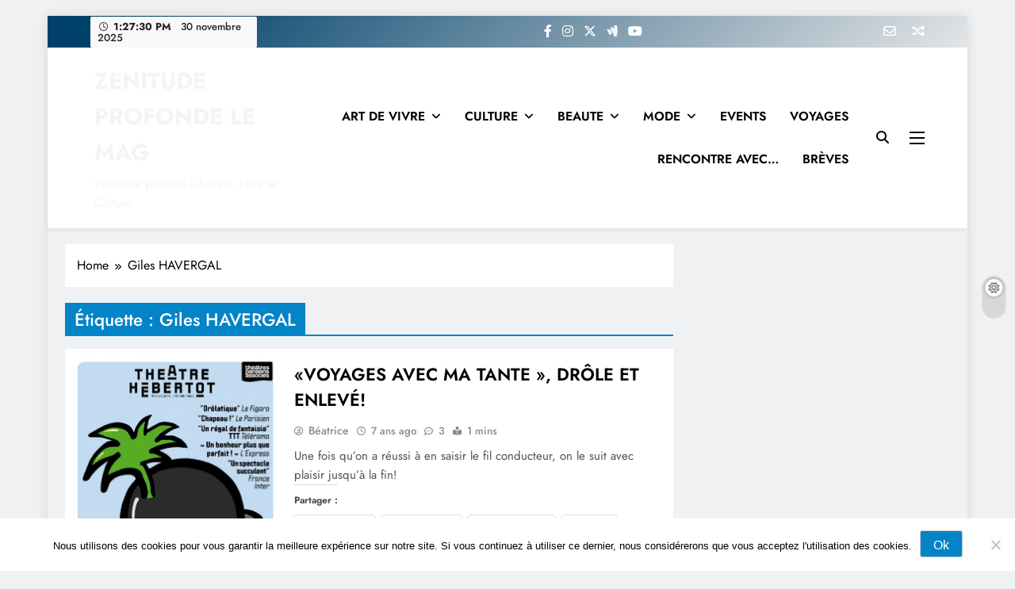

--- FILE ---
content_type: text/html; charset=UTF-8
request_url: https://www.zenitudeprofondelemag.com/tag/giles-havergal/
body_size: 20814
content:
<!doctype html>
<html lang="fr-FR">
<head>
	<meta charset="UTF-8">
	<meta name="viewport" content="width=device-width, initial-scale=1">
	<link rel="profile" href="https://gmpg.org/xfn/11">
	<meta name='robots' content='index, follow, max-image-preview:large, max-snippet:-1, max-video-preview:-1' />
	<style>img:is([sizes="auto" i], [sizes^="auto," i]) { contain-intrinsic-size: 3000px 1500px }</style>
	
	<!-- This site is optimized with the Yoast SEO plugin v26.4 - https://yoast.com/wordpress/plugins/seo/ -->
	<title>Giles HAVERGAL Archives - ZENITUDE PROFONDE LE MAG</title>
	<link rel="canonical" href="https://www.zenitudeprofondelemag.com/tag/giles-havergal/" />
	<meta property="og:locale" content="fr_FR" />
	<meta property="og:type" content="article" />
	<meta property="og:title" content="Giles HAVERGAL Archives - ZENITUDE PROFONDE LE MAG" />
	<meta property="og:url" content="https://www.zenitudeprofondelemag.com/tag/giles-havergal/" />
	<meta property="og:site_name" content="ZENITUDE PROFONDE LE MAG" />
	<meta name="twitter:card" content="summary_large_image" />
	<meta name="twitter:site" content="@bouchine" />
	<script type="application/ld+json" class="yoast-schema-graph">{"@context":"https://schema.org","@graph":[{"@type":"CollectionPage","@id":"https://www.zenitudeprofondelemag.com/tag/giles-havergal/","url":"https://www.zenitudeprofondelemag.com/tag/giles-havergal/","name":"Giles HAVERGAL Archives - ZENITUDE PROFONDE LE MAG","isPartOf":{"@id":"https://www.zenitudeprofondelemag.com/#website"},"primaryImageOfPage":{"@id":"https://www.zenitudeprofondelemag.com/tag/giles-havergal/#primaryimage"},"image":{"@id":"https://www.zenitudeprofondelemag.com/tag/giles-havergal/#primaryimage"},"thumbnailUrl":"https://www.zenitudeprofondelemag.com/wp-content/uploads/2019/02/Affiche_Voyages_Hebertot-e1550450623349.jpg","breadcrumb":{"@id":"https://www.zenitudeprofondelemag.com/tag/giles-havergal/#breadcrumb"},"inLanguage":"fr-FR"},{"@type":"ImageObject","inLanguage":"fr-FR","@id":"https://www.zenitudeprofondelemag.com/tag/giles-havergal/#primaryimage","url":"https://www.zenitudeprofondelemag.com/wp-content/uploads/2019/02/Affiche_Voyages_Hebertot-e1550450623349.jpg","contentUrl":"https://www.zenitudeprofondelemag.com/wp-content/uploads/2019/02/Affiche_Voyages_Hebertot-e1550450623349.jpg","width":533,"height":800},{"@type":"BreadcrumbList","@id":"https://www.zenitudeprofondelemag.com/tag/giles-havergal/#breadcrumb","itemListElement":[{"@type":"ListItem","position":1,"name":"Accueil","item":"https://www.zenitudeprofondelemag.com/"},{"@type":"ListItem","position":2,"name":"Giles HAVERGAL"}]},{"@type":"WebSite","@id":"https://www.zenitudeprofondelemag.com/#website","url":"https://www.zenitudeprofondelemag.com/","name":"ZENITUDE PROFONDE LE MAG","description":"Webzine parisien Lifestyle, Luxe et Culture.","potentialAction":[{"@type":"SearchAction","target":{"@type":"EntryPoint","urlTemplate":"https://www.zenitudeprofondelemag.com/?s={search_term_string}"},"query-input":{"@type":"PropertyValueSpecification","valueRequired":true,"valueName":"search_term_string"}}],"inLanguage":"fr-FR"}]}</script>
	<!-- / Yoast SEO plugin. -->


<link rel='dns-prefetch' href='//www.zenitudeprofondelemag.com' />
<link rel='dns-prefetch' href='//assets.pinterest.com' />
<link rel='dns-prefetch' href='//secure.gravatar.com' />
<link rel='dns-prefetch' href='//stats.wp.com' />
<link rel='dns-prefetch' href='//fonts.googleapis.com' />
<link rel='dns-prefetch' href='//v0.wordpress.com' />
<link rel='dns-prefetch' href='//jetpack.wordpress.com' />
<link rel='dns-prefetch' href='//s0.wp.com' />
<link rel='dns-prefetch' href='//public-api.wordpress.com' />
<link rel='dns-prefetch' href='//0.gravatar.com' />
<link rel='dns-prefetch' href='//1.gravatar.com' />
<link rel='dns-prefetch' href='//2.gravatar.com' />
<link rel='dns-prefetch' href='//widgets.wp.com' />
<link rel="alternate" type="application/rss+xml" title="ZENITUDE PROFONDE LE MAG &raquo; Flux" href="https://www.zenitudeprofondelemag.com/feed/" />
<link rel="alternate" type="application/rss+xml" title="ZENITUDE PROFONDE LE MAG &raquo; Flux des commentaires" href="https://www.zenitudeprofondelemag.com/comments/feed/" />
<script id="wpp-js" src="https://www.zenitudeprofondelemag.com/wp-content/plugins/wordpress-popular-posts/assets/js/wpp.min.js?ver=7.3.6" data-sampling="0" data-sampling-rate="100" data-api-url="https://www.zenitudeprofondelemag.com/wp-json/wordpress-popular-posts" data-post-id="0" data-token="993b8f8e61" data-lang="0" data-debug="0"></script>
<link rel="alternate" type="application/rss+xml" title="ZENITUDE PROFONDE LE MAG &raquo; Flux de l’étiquette Giles HAVERGAL" href="https://www.zenitudeprofondelemag.com/tag/giles-havergal/feed/" />
		<!-- This site uses the Google Analytics by ExactMetrics plugin v8.10.1 - Using Analytics tracking - https://www.exactmetrics.com/ -->
							<script src="//www.googletagmanager.com/gtag/js?id=G-J6YNHRTR9B"  data-cfasync="false" data-wpfc-render="false" async></script>
			<script data-cfasync="false" data-wpfc-render="false">
				var em_version = '8.10.1';
				var em_track_user = true;
				var em_no_track_reason = '';
								var ExactMetricsDefaultLocations = {"page_location":"https:\/\/www.zenitudeprofondelemag.com\/tag\/giles-havergal\/"};
								if ( typeof ExactMetricsPrivacyGuardFilter === 'function' ) {
					var ExactMetricsLocations = (typeof ExactMetricsExcludeQuery === 'object') ? ExactMetricsPrivacyGuardFilter( ExactMetricsExcludeQuery ) : ExactMetricsPrivacyGuardFilter( ExactMetricsDefaultLocations );
				} else {
					var ExactMetricsLocations = (typeof ExactMetricsExcludeQuery === 'object') ? ExactMetricsExcludeQuery : ExactMetricsDefaultLocations;
				}

								var disableStrs = [
										'ga-disable-G-J6YNHRTR9B',
									];

				/* Function to detect opted out users */
				function __gtagTrackerIsOptedOut() {
					for (var index = 0; index < disableStrs.length; index++) {
						if (document.cookie.indexOf(disableStrs[index] + '=true') > -1) {
							return true;
						}
					}

					return false;
				}

				/* Disable tracking if the opt-out cookie exists. */
				if (__gtagTrackerIsOptedOut()) {
					for (var index = 0; index < disableStrs.length; index++) {
						window[disableStrs[index]] = true;
					}
				}

				/* Opt-out function */
				function __gtagTrackerOptout() {
					for (var index = 0; index < disableStrs.length; index++) {
						document.cookie = disableStrs[index] + '=true; expires=Thu, 31 Dec 2099 23:59:59 UTC; path=/';
						window[disableStrs[index]] = true;
					}
				}

				if ('undefined' === typeof gaOptout) {
					function gaOptout() {
						__gtagTrackerOptout();
					}
				}
								window.dataLayer = window.dataLayer || [];

				window.ExactMetricsDualTracker = {
					helpers: {},
					trackers: {},
				};
				if (em_track_user) {
					function __gtagDataLayer() {
						dataLayer.push(arguments);
					}

					function __gtagTracker(type, name, parameters) {
						if (!parameters) {
							parameters = {};
						}

						if (parameters.send_to) {
							__gtagDataLayer.apply(null, arguments);
							return;
						}

						if (type === 'event') {
														parameters.send_to = exactmetrics_frontend.v4_id;
							var hookName = name;
							if (typeof parameters['event_category'] !== 'undefined') {
								hookName = parameters['event_category'] + ':' + name;
							}

							if (typeof ExactMetricsDualTracker.trackers[hookName] !== 'undefined') {
								ExactMetricsDualTracker.trackers[hookName](parameters);
							} else {
								__gtagDataLayer('event', name, parameters);
							}
							
						} else {
							__gtagDataLayer.apply(null, arguments);
						}
					}

					__gtagTracker('js', new Date());
					__gtagTracker('set', {
						'developer_id.dNDMyYj': true,
											});
					if ( ExactMetricsLocations.page_location ) {
						__gtagTracker('set', ExactMetricsLocations);
					}
										__gtagTracker('config', 'G-J6YNHRTR9B', {"forceSSL":"true"} );
										window.gtag = __gtagTracker;										(function () {
						/* https://developers.google.com/analytics/devguides/collection/analyticsjs/ */
						/* ga and __gaTracker compatibility shim. */
						var noopfn = function () {
							return null;
						};
						var newtracker = function () {
							return new Tracker();
						};
						var Tracker = function () {
							return null;
						};
						var p = Tracker.prototype;
						p.get = noopfn;
						p.set = noopfn;
						p.send = function () {
							var args = Array.prototype.slice.call(arguments);
							args.unshift('send');
							__gaTracker.apply(null, args);
						};
						var __gaTracker = function () {
							var len = arguments.length;
							if (len === 0) {
								return;
							}
							var f = arguments[len - 1];
							if (typeof f !== 'object' || f === null || typeof f.hitCallback !== 'function') {
								if ('send' === arguments[0]) {
									var hitConverted, hitObject = false, action;
									if ('event' === arguments[1]) {
										if ('undefined' !== typeof arguments[3]) {
											hitObject = {
												'eventAction': arguments[3],
												'eventCategory': arguments[2],
												'eventLabel': arguments[4],
												'value': arguments[5] ? arguments[5] : 1,
											}
										}
									}
									if ('pageview' === arguments[1]) {
										if ('undefined' !== typeof arguments[2]) {
											hitObject = {
												'eventAction': 'page_view',
												'page_path': arguments[2],
											}
										}
									}
									if (typeof arguments[2] === 'object') {
										hitObject = arguments[2];
									}
									if (typeof arguments[5] === 'object') {
										Object.assign(hitObject, arguments[5]);
									}
									if ('undefined' !== typeof arguments[1].hitType) {
										hitObject = arguments[1];
										if ('pageview' === hitObject.hitType) {
											hitObject.eventAction = 'page_view';
										}
									}
									if (hitObject) {
										action = 'timing' === arguments[1].hitType ? 'timing_complete' : hitObject.eventAction;
										hitConverted = mapArgs(hitObject);
										__gtagTracker('event', action, hitConverted);
									}
								}
								return;
							}

							function mapArgs(args) {
								var arg, hit = {};
								var gaMap = {
									'eventCategory': 'event_category',
									'eventAction': 'event_action',
									'eventLabel': 'event_label',
									'eventValue': 'event_value',
									'nonInteraction': 'non_interaction',
									'timingCategory': 'event_category',
									'timingVar': 'name',
									'timingValue': 'value',
									'timingLabel': 'event_label',
									'page': 'page_path',
									'location': 'page_location',
									'title': 'page_title',
									'referrer' : 'page_referrer',
								};
								for (arg in args) {
																		if (!(!args.hasOwnProperty(arg) || !gaMap.hasOwnProperty(arg))) {
										hit[gaMap[arg]] = args[arg];
									} else {
										hit[arg] = args[arg];
									}
								}
								return hit;
							}

							try {
								f.hitCallback();
							} catch (ex) {
							}
						};
						__gaTracker.create = newtracker;
						__gaTracker.getByName = newtracker;
						__gaTracker.getAll = function () {
							return [];
						};
						__gaTracker.remove = noopfn;
						__gaTracker.loaded = true;
						window['__gaTracker'] = __gaTracker;
					})();
									} else {
										console.log("");
					(function () {
						function __gtagTracker() {
							return null;
						}

						window['__gtagTracker'] = __gtagTracker;
						window['gtag'] = __gtagTracker;
					})();
									}
			</script>
							<!-- / Google Analytics by ExactMetrics -->
		<script>
window._wpemojiSettings = {"baseUrl":"https:\/\/s.w.org\/images\/core\/emoji\/16.0.1\/72x72\/","ext":".png","svgUrl":"https:\/\/s.w.org\/images\/core\/emoji\/16.0.1\/svg\/","svgExt":".svg","source":{"concatemoji":"https:\/\/www.zenitudeprofondelemag.com\/wp-includes\/js\/wp-emoji-release.min.js?ver=6.8.3"}};
/*! This file is auto-generated */
!function(s,n){var o,i,e;function c(e){try{var t={supportTests:e,timestamp:(new Date).valueOf()};sessionStorage.setItem(o,JSON.stringify(t))}catch(e){}}function p(e,t,n){e.clearRect(0,0,e.canvas.width,e.canvas.height),e.fillText(t,0,0);var t=new Uint32Array(e.getImageData(0,0,e.canvas.width,e.canvas.height).data),a=(e.clearRect(0,0,e.canvas.width,e.canvas.height),e.fillText(n,0,0),new Uint32Array(e.getImageData(0,0,e.canvas.width,e.canvas.height).data));return t.every(function(e,t){return e===a[t]})}function u(e,t){e.clearRect(0,0,e.canvas.width,e.canvas.height),e.fillText(t,0,0);for(var n=e.getImageData(16,16,1,1),a=0;a<n.data.length;a++)if(0!==n.data[a])return!1;return!0}function f(e,t,n,a){switch(t){case"flag":return n(e,"\ud83c\udff3\ufe0f\u200d\u26a7\ufe0f","\ud83c\udff3\ufe0f\u200b\u26a7\ufe0f")?!1:!n(e,"\ud83c\udde8\ud83c\uddf6","\ud83c\udde8\u200b\ud83c\uddf6")&&!n(e,"\ud83c\udff4\udb40\udc67\udb40\udc62\udb40\udc65\udb40\udc6e\udb40\udc67\udb40\udc7f","\ud83c\udff4\u200b\udb40\udc67\u200b\udb40\udc62\u200b\udb40\udc65\u200b\udb40\udc6e\u200b\udb40\udc67\u200b\udb40\udc7f");case"emoji":return!a(e,"\ud83e\udedf")}return!1}function g(e,t,n,a){var r="undefined"!=typeof WorkerGlobalScope&&self instanceof WorkerGlobalScope?new OffscreenCanvas(300,150):s.createElement("canvas"),o=r.getContext("2d",{willReadFrequently:!0}),i=(o.textBaseline="top",o.font="600 32px Arial",{});return e.forEach(function(e){i[e]=t(o,e,n,a)}),i}function t(e){var t=s.createElement("script");t.src=e,t.defer=!0,s.head.appendChild(t)}"undefined"!=typeof Promise&&(o="wpEmojiSettingsSupports",i=["flag","emoji"],n.supports={everything:!0,everythingExceptFlag:!0},e=new Promise(function(e){s.addEventListener("DOMContentLoaded",e,{once:!0})}),new Promise(function(t){var n=function(){try{var e=JSON.parse(sessionStorage.getItem(o));if("object"==typeof e&&"number"==typeof e.timestamp&&(new Date).valueOf()<e.timestamp+604800&&"object"==typeof e.supportTests)return e.supportTests}catch(e){}return null}();if(!n){if("undefined"!=typeof Worker&&"undefined"!=typeof OffscreenCanvas&&"undefined"!=typeof URL&&URL.createObjectURL&&"undefined"!=typeof Blob)try{var e="postMessage("+g.toString()+"("+[JSON.stringify(i),f.toString(),p.toString(),u.toString()].join(",")+"));",a=new Blob([e],{type:"text/javascript"}),r=new Worker(URL.createObjectURL(a),{name:"wpTestEmojiSupports"});return void(r.onmessage=function(e){c(n=e.data),r.terminate(),t(n)})}catch(e){}c(n=g(i,f,p,u))}t(n)}).then(function(e){for(var t in e)n.supports[t]=e[t],n.supports.everything=n.supports.everything&&n.supports[t],"flag"!==t&&(n.supports.everythingExceptFlag=n.supports.everythingExceptFlag&&n.supports[t]);n.supports.everythingExceptFlag=n.supports.everythingExceptFlag&&!n.supports.flag,n.DOMReady=!1,n.readyCallback=function(){n.DOMReady=!0}}).then(function(){return e}).then(function(){var e;n.supports.everything||(n.readyCallback(),(e=n.source||{}).concatemoji?t(e.concatemoji):e.wpemoji&&e.twemoji&&(t(e.twemoji),t(e.wpemoji)))}))}((window,document),window._wpemojiSettings);
</script>

<link rel='stylesheet' id='sbi_styles-css' href='https://www.zenitudeprofondelemag.com/wp-content/plugins/instagram-feed/css/sbi-styles.min.css?ver=6.10.0' media='all' />
<style id='wp-emoji-styles-inline-css'>

	img.wp-smiley, img.emoji {
		display: inline !important;
		border: none !important;
		box-shadow: none !important;
		height: 1em !important;
		width: 1em !important;
		margin: 0 0.07em !important;
		vertical-align: -0.1em !important;
		background: none !important;
		padding: 0 !important;
	}
</style>
<link rel='stylesheet' id='wp-block-library-css' href='https://www.zenitudeprofondelemag.com/wp-includes/css/dist/block-library/style.min.css?ver=6.8.3' media='all' />
<style id='classic-theme-styles-inline-css'>
/*! This file is auto-generated */
.wp-block-button__link{color:#fff;background-color:#32373c;border-radius:9999px;box-shadow:none;text-decoration:none;padding:calc(.667em + 2px) calc(1.333em + 2px);font-size:1.125em}.wp-block-file__button{background:#32373c;color:#fff;text-decoration:none}
</style>
<link rel='stylesheet' id='mediaelement-css' href='https://www.zenitudeprofondelemag.com/wp-includes/js/mediaelement/mediaelementplayer-legacy.min.css?ver=4.2.17' media='all' />
<link rel='stylesheet' id='wp-mediaelement-css' href='https://www.zenitudeprofondelemag.com/wp-includes/js/mediaelement/wp-mediaelement.min.css?ver=6.8.3' media='all' />
<style id='jetpack-sharing-buttons-style-inline-css'>
.jetpack-sharing-buttons__services-list{display:flex;flex-direction:row;flex-wrap:wrap;gap:0;list-style-type:none;margin:5px;padding:0}.jetpack-sharing-buttons__services-list.has-small-icon-size{font-size:12px}.jetpack-sharing-buttons__services-list.has-normal-icon-size{font-size:16px}.jetpack-sharing-buttons__services-list.has-large-icon-size{font-size:24px}.jetpack-sharing-buttons__services-list.has-huge-icon-size{font-size:36px}@media print{.jetpack-sharing-buttons__services-list{display:none!important}}.editor-styles-wrapper .wp-block-jetpack-sharing-buttons{gap:0;padding-inline-start:0}ul.jetpack-sharing-buttons__services-list.has-background{padding:1.25em 2.375em}
</style>
<style id='global-styles-inline-css'>
:root{--wp--preset--aspect-ratio--square: 1;--wp--preset--aspect-ratio--4-3: 4/3;--wp--preset--aspect-ratio--3-4: 3/4;--wp--preset--aspect-ratio--3-2: 3/2;--wp--preset--aspect-ratio--2-3: 2/3;--wp--preset--aspect-ratio--16-9: 16/9;--wp--preset--aspect-ratio--9-16: 9/16;--wp--preset--color--black: #000000;--wp--preset--color--cyan-bluish-gray: #abb8c3;--wp--preset--color--white: #ffffff;--wp--preset--color--pale-pink: #f78da7;--wp--preset--color--vivid-red: #cf2e2e;--wp--preset--color--luminous-vivid-orange: #ff6900;--wp--preset--color--luminous-vivid-amber: #fcb900;--wp--preset--color--light-green-cyan: #7bdcb5;--wp--preset--color--vivid-green-cyan: #00d084;--wp--preset--color--pale-cyan-blue: #8ed1fc;--wp--preset--color--vivid-cyan-blue: #0693e3;--wp--preset--color--vivid-purple: #9b51e0;--wp--preset--gradient--vivid-cyan-blue-to-vivid-purple: linear-gradient(135deg,rgba(6,147,227,1) 0%,rgb(155,81,224) 100%);--wp--preset--gradient--light-green-cyan-to-vivid-green-cyan: linear-gradient(135deg,rgb(122,220,180) 0%,rgb(0,208,130) 100%);--wp--preset--gradient--luminous-vivid-amber-to-luminous-vivid-orange: linear-gradient(135deg,rgba(252,185,0,1) 0%,rgba(255,105,0,1) 100%);--wp--preset--gradient--luminous-vivid-orange-to-vivid-red: linear-gradient(135deg,rgba(255,105,0,1) 0%,rgb(207,46,46) 100%);--wp--preset--gradient--very-light-gray-to-cyan-bluish-gray: linear-gradient(135deg,rgb(238,238,238) 0%,rgb(169,184,195) 100%);--wp--preset--gradient--cool-to-warm-spectrum: linear-gradient(135deg,rgb(74,234,220) 0%,rgb(151,120,209) 20%,rgb(207,42,186) 40%,rgb(238,44,130) 60%,rgb(251,105,98) 80%,rgb(254,248,76) 100%);--wp--preset--gradient--blush-light-purple: linear-gradient(135deg,rgb(255,206,236) 0%,rgb(152,150,240) 100%);--wp--preset--gradient--blush-bordeaux: linear-gradient(135deg,rgb(254,205,165) 0%,rgb(254,45,45) 50%,rgb(107,0,62) 100%);--wp--preset--gradient--luminous-dusk: linear-gradient(135deg,rgb(255,203,112) 0%,rgb(199,81,192) 50%,rgb(65,88,208) 100%);--wp--preset--gradient--pale-ocean: linear-gradient(135deg,rgb(255,245,203) 0%,rgb(182,227,212) 50%,rgb(51,167,181) 100%);--wp--preset--gradient--electric-grass: linear-gradient(135deg,rgb(202,248,128) 0%,rgb(113,206,126) 100%);--wp--preset--gradient--midnight: linear-gradient(135deg,rgb(2,3,129) 0%,rgb(40,116,252) 100%);--wp--preset--font-size--small: 13px;--wp--preset--font-size--medium: 20px;--wp--preset--font-size--large: 36px;--wp--preset--font-size--x-large: 42px;--wp--preset--spacing--20: 0.44rem;--wp--preset--spacing--30: 0.67rem;--wp--preset--spacing--40: 1rem;--wp--preset--spacing--50: 1.5rem;--wp--preset--spacing--60: 2.25rem;--wp--preset--spacing--70: 3.38rem;--wp--preset--spacing--80: 5.06rem;--wp--preset--shadow--natural: 6px 6px 9px rgba(0, 0, 0, 0.2);--wp--preset--shadow--deep: 12px 12px 50px rgba(0, 0, 0, 0.4);--wp--preset--shadow--sharp: 6px 6px 0px rgba(0, 0, 0, 0.2);--wp--preset--shadow--outlined: 6px 6px 0px -3px rgba(255, 255, 255, 1), 6px 6px rgba(0, 0, 0, 1);--wp--preset--shadow--crisp: 6px 6px 0px rgba(0, 0, 0, 1);}:where(.is-layout-flex){gap: 0.5em;}:where(.is-layout-grid){gap: 0.5em;}body .is-layout-flex{display: flex;}.is-layout-flex{flex-wrap: wrap;align-items: center;}.is-layout-flex > :is(*, div){margin: 0;}body .is-layout-grid{display: grid;}.is-layout-grid > :is(*, div){margin: 0;}:where(.wp-block-columns.is-layout-flex){gap: 2em;}:where(.wp-block-columns.is-layout-grid){gap: 2em;}:where(.wp-block-post-template.is-layout-flex){gap: 1.25em;}:where(.wp-block-post-template.is-layout-grid){gap: 1.25em;}.has-black-color{color: var(--wp--preset--color--black) !important;}.has-cyan-bluish-gray-color{color: var(--wp--preset--color--cyan-bluish-gray) !important;}.has-white-color{color: var(--wp--preset--color--white) !important;}.has-pale-pink-color{color: var(--wp--preset--color--pale-pink) !important;}.has-vivid-red-color{color: var(--wp--preset--color--vivid-red) !important;}.has-luminous-vivid-orange-color{color: var(--wp--preset--color--luminous-vivid-orange) !important;}.has-luminous-vivid-amber-color{color: var(--wp--preset--color--luminous-vivid-amber) !important;}.has-light-green-cyan-color{color: var(--wp--preset--color--light-green-cyan) !important;}.has-vivid-green-cyan-color{color: var(--wp--preset--color--vivid-green-cyan) !important;}.has-pale-cyan-blue-color{color: var(--wp--preset--color--pale-cyan-blue) !important;}.has-vivid-cyan-blue-color{color: var(--wp--preset--color--vivid-cyan-blue) !important;}.has-vivid-purple-color{color: var(--wp--preset--color--vivid-purple) !important;}.has-black-background-color{background-color: var(--wp--preset--color--black) !important;}.has-cyan-bluish-gray-background-color{background-color: var(--wp--preset--color--cyan-bluish-gray) !important;}.has-white-background-color{background-color: var(--wp--preset--color--white) !important;}.has-pale-pink-background-color{background-color: var(--wp--preset--color--pale-pink) !important;}.has-vivid-red-background-color{background-color: var(--wp--preset--color--vivid-red) !important;}.has-luminous-vivid-orange-background-color{background-color: var(--wp--preset--color--luminous-vivid-orange) !important;}.has-luminous-vivid-amber-background-color{background-color: var(--wp--preset--color--luminous-vivid-amber) !important;}.has-light-green-cyan-background-color{background-color: var(--wp--preset--color--light-green-cyan) !important;}.has-vivid-green-cyan-background-color{background-color: var(--wp--preset--color--vivid-green-cyan) !important;}.has-pale-cyan-blue-background-color{background-color: var(--wp--preset--color--pale-cyan-blue) !important;}.has-vivid-cyan-blue-background-color{background-color: var(--wp--preset--color--vivid-cyan-blue) !important;}.has-vivid-purple-background-color{background-color: var(--wp--preset--color--vivid-purple) !important;}.has-black-border-color{border-color: var(--wp--preset--color--black) !important;}.has-cyan-bluish-gray-border-color{border-color: var(--wp--preset--color--cyan-bluish-gray) !important;}.has-white-border-color{border-color: var(--wp--preset--color--white) !important;}.has-pale-pink-border-color{border-color: var(--wp--preset--color--pale-pink) !important;}.has-vivid-red-border-color{border-color: var(--wp--preset--color--vivid-red) !important;}.has-luminous-vivid-orange-border-color{border-color: var(--wp--preset--color--luminous-vivid-orange) !important;}.has-luminous-vivid-amber-border-color{border-color: var(--wp--preset--color--luminous-vivid-amber) !important;}.has-light-green-cyan-border-color{border-color: var(--wp--preset--color--light-green-cyan) !important;}.has-vivid-green-cyan-border-color{border-color: var(--wp--preset--color--vivid-green-cyan) !important;}.has-pale-cyan-blue-border-color{border-color: var(--wp--preset--color--pale-cyan-blue) !important;}.has-vivid-cyan-blue-border-color{border-color: var(--wp--preset--color--vivid-cyan-blue) !important;}.has-vivid-purple-border-color{border-color: var(--wp--preset--color--vivid-purple) !important;}.has-vivid-cyan-blue-to-vivid-purple-gradient-background{background: var(--wp--preset--gradient--vivid-cyan-blue-to-vivid-purple) !important;}.has-light-green-cyan-to-vivid-green-cyan-gradient-background{background: var(--wp--preset--gradient--light-green-cyan-to-vivid-green-cyan) !important;}.has-luminous-vivid-amber-to-luminous-vivid-orange-gradient-background{background: var(--wp--preset--gradient--luminous-vivid-amber-to-luminous-vivid-orange) !important;}.has-luminous-vivid-orange-to-vivid-red-gradient-background{background: var(--wp--preset--gradient--luminous-vivid-orange-to-vivid-red) !important;}.has-very-light-gray-to-cyan-bluish-gray-gradient-background{background: var(--wp--preset--gradient--very-light-gray-to-cyan-bluish-gray) !important;}.has-cool-to-warm-spectrum-gradient-background{background: var(--wp--preset--gradient--cool-to-warm-spectrum) !important;}.has-blush-light-purple-gradient-background{background: var(--wp--preset--gradient--blush-light-purple) !important;}.has-blush-bordeaux-gradient-background{background: var(--wp--preset--gradient--blush-bordeaux) !important;}.has-luminous-dusk-gradient-background{background: var(--wp--preset--gradient--luminous-dusk) !important;}.has-pale-ocean-gradient-background{background: var(--wp--preset--gradient--pale-ocean) !important;}.has-electric-grass-gradient-background{background: var(--wp--preset--gradient--electric-grass) !important;}.has-midnight-gradient-background{background: var(--wp--preset--gradient--midnight) !important;}.has-small-font-size{font-size: var(--wp--preset--font-size--small) !important;}.has-medium-font-size{font-size: var(--wp--preset--font-size--medium) !important;}.has-large-font-size{font-size: var(--wp--preset--font-size--large) !important;}.has-x-large-font-size{font-size: var(--wp--preset--font-size--x-large) !important;}
:where(.wp-block-post-template.is-layout-flex){gap: 1.25em;}:where(.wp-block-post-template.is-layout-grid){gap: 1.25em;}
:where(.wp-block-columns.is-layout-flex){gap: 2em;}:where(.wp-block-columns.is-layout-grid){gap: 2em;}
:root :where(.wp-block-pullquote){font-size: 1.5em;line-height: 1.6;}
</style>
<link rel='stylesheet' id='apsp-font-opensans-css' href='//fonts.googleapis.com/css?family=Open+Sans&#038;ver=6.8.3' media='all' />
<link rel='stylesheet' id='apsp-frontend-css-css' href='https://www.zenitudeprofondelemag.com/wp-content/plugins/accesspress-pinterest/css/frontend.css?ver=3.3.5' media='all' />
<link rel='stylesheet' id='pin-css-css' href='https://www.zenitudeprofondelemag.com/wp-content/plugins/add-pinterest-follow-button/css/pin.css?ver=6.8.3' media='all' />
<link rel='stylesheet' id='cookie-notice-front-css' href='https://www.zenitudeprofondelemag.com/wp-content/plugins/cookie-notice/css/front.min.css?ver=2.5.10' media='all' />
<link rel='stylesheet' id='ctf_styles-css' href='https://www.zenitudeprofondelemag.com/wp-content/plugins/custom-twitter-feeds/css/ctf-styles.min.css?ver=2.3.1' media='all' />
<link rel='stylesheet' id='cff-css' href='https://www.zenitudeprofondelemag.com/wp-content/plugins/custom-facebook-feed/assets/css/cff-style.min.css?ver=4.3.4' media='all' />
<link rel='stylesheet' id='sb-font-awesome-css' href='https://www.zenitudeprofondelemag.com/wp-content/plugins/custom-facebook-feed/assets/css/font-awesome.min.css?ver=4.7.0' media='all' />
<link rel='stylesheet' id='wordpress-popular-posts-css-css' href='https://www.zenitudeprofondelemag.com/wp-content/plugins/wordpress-popular-posts/assets/css/wpp.css?ver=7.3.6' media='all' />
<link rel='stylesheet' id='fontawesome-css' href='https://www.zenitudeprofondelemag.com/wp-content/themes/digital-newspaper/assets/lib/fontawesome/css/all.min.css?ver=5.15.3' media='all' />
<link rel='stylesheet' id='slick-css' href='https://www.zenitudeprofondelemag.com/wp-content/themes/digital-newspaper/assets/lib/slick/slick.css?ver=1.8.1' media='all' />
<link rel='stylesheet' id='digital-newspaper-typo-fonts-css' href='https://www.zenitudeprofondelemag.com/wp-content/fonts/a87ae9e467f1c725bcaac587cc64bc80.css' media='all' />
<link rel='stylesheet' id='digital-newspaper-style-css' href='https://www.zenitudeprofondelemag.com/wp-content/themes/digital-newspaper/style.css?ver=1.1.17' media='all' />
<style id='digital-newspaper-style-inline-css'>
body.digital_newspaper_font_typography{ --digital-newspaper-global-preset-color-1: #FD4F18;}
 body.digital_newspaper_font_typography{ --digital-newspaper-global-preset-color-2: #27272a;}
 body.digital_newspaper_font_typography{ --digital-newspaper-global-preset-color-3: #ef4444;}
 body.digital_newspaper_font_typography{ --digital-newspaper-global-preset-color-4: #eab308;}
 body.digital_newspaper_font_typography{ --digital-newspaper-global-preset-color-5: #84cc16;}
 body.digital_newspaper_font_typography{ --digital-newspaper-global-preset-color-6: #22c55e;}
 body.digital_newspaper_font_typography{ --digital-newspaper-global-preset-color-7: #06b6d4;}
 body.digital_newspaper_font_typography{ --digital-newspaper-global-preset-color-8: #0284c7;}
 body.digital_newspaper_font_typography{ --digital-newspaper-global-preset-color-9: #6366f1;}
 body.digital_newspaper_font_typography{ --digital-newspaper-global-preset-color-10: #84cc16;}
 body.digital_newspaper_font_typography{ --digital-newspaper-global-preset-color-11: #a855f7;}
 body.digital_newspaper_font_typography{ --digital-newspaper-global-preset-color-12: #f43f5e;}
 body.digital_newspaper_font_typography{ --digital-newspaper-global-preset-gradient-color-1: linear-gradient( 135deg, #485563 10%, #29323c 100%);}
 body.digital_newspaper_font_typography{ --digital-newspaper-global-preset-gradient-color-2: linear-gradient( 135deg, #FF512F 10%, #F09819 100%);}
 body.digital_newspaper_font_typography{ --digital-newspaper-global-preset-gradient-color-3: linear-gradient( 135deg, #00416A 10%, #E4E5E6 100%);}
 body.digital_newspaper_font_typography{ --digital-newspaper-global-preset-gradient-color-4: linear-gradient( 135deg, #CE9FFC 10%, #7367F0 100%);}
 body.digital_newspaper_font_typography{ --digital-newspaper-global-preset-gradient-color-5: linear-gradient( 135deg, #90F7EC 10%, #32CCBC 100%);}
 body.digital_newspaper_font_typography{ --digital-newspaper-global-preset-gradient-color-6: linear-gradient( 135deg, #81FBB8 10%, #28C76F 100%);}
 body.digital_newspaper_font_typography{ --digital-newspaper-global-preset-gradient-color-7: linear-gradient( 135deg, #EB3349 10%, #F45C43 100%);}
 body.digital_newspaper_font_typography{ --digital-newspaper-global-preset-gradient-color-8: linear-gradient( 135deg, #FFF720 10%, #3CD500 100%);}
 body.digital_newspaper_font_typography{ --digital-newspaper-global-preset-gradient-color-9: linear-gradient( 135deg, #FF96F9 10%, #C32BAC 100%);}
 body.digital_newspaper_font_typography{ --digital-newspaper-global-preset-gradient-color-10: linear-gradient( 135deg, #69FF97 10%, #00E4FF 100%);}
 body.digital_newspaper_font_typography{ --digital-newspaper-global-preset-gradient-color-11: linear-gradient( 135deg, #3C8CE7 10%, #00EAFF 100%);}
 body.digital_newspaper_font_typography{ --digital-newspaper-global-preset-gradient-color-12: linear-gradient( 135deg, #FF7AF5 10%, #513162 100%);}
.digital_newspaper_font_typography { --header-padding: 15px;} .digital_newspaper_font_typography { --header-padding-tablet: 10px;} .digital_newspaper_font_typography { --header-padding-smartphone: 10px;}.digital_newspaper_main_body .site-header.layout--default .top-header{ background: var( --digital-newspaper-global-preset-gradient-color-3 )}.digital_newspaper_font_typography { --site-title-family : Jost; }
.digital_newspaper_font_typography { --site-title-weight : 700; }
.digital_newspaper_font_typography { --site-title-texttransform : unset; }
.digital_newspaper_font_typography { --site-title-textdecoration : none; }
.digital_newspaper_font_typography { --site-title-size : 29px; }
.digital_newspaper_font_typography { --site-title-size-tab : 29px; }
.digital_newspaper_font_typography { --site-title-size-mobile : 29px; }
.digital_newspaper_font_typography { --site-title-lineheight : 45px; }
.digital_newspaper_font_typography { --site-title-lineheight-tab : 42px; }
.digital_newspaper_font_typography { --site-title-lineheight-mobile : 40px; }
.digital_newspaper_font_typography { --site-title-letterspacing : 0px; }
.digital_newspaper_font_typography { --site-title-letterspacing-tab : 0px; }
.digital_newspaper_font_typography { --site-title-letterspacing-mobile : 0px; }
.digital_newspaper_font_typography { --block-title-family : Jost; }
.digital_newspaper_font_typography { --block-title-weight : 500; }
.digital_newspaper_font_typography { --block-title-texttransform : unset; }
.digital_newspaper_font_typography { --block-title-textdecoration : none; }
.digital_newspaper_font_typography { --block-title-size : 26px; }
.digital_newspaper_font_typography { --block-title-size-tab : 26px; }
.digital_newspaper_font_typography { --block-title-size-mobile : 25px; }
.digital_newspaper_font_typography { --block-title-lineheight : 30px; }
.digital_newspaper_font_typography { --block-title-lineheight-tab : 30px; }
.digital_newspaper_font_typography { --block-title-lineheight-mobile : 30px; }
.digital_newspaper_font_typography { --block-title-letterspacing : 0px; }
.digital_newspaper_font_typography { --block-title-letterspacing-tab : 0px; }
.digital_newspaper_font_typography { --block-title-letterspacing-mobile : 0px; }
.digital_newspaper_font_typography { --post-title-family : Jost; }
.digital_newspaper_font_typography { --post-title-weight : 600; }
.digital_newspaper_font_typography { --post-title-texttransform : unset; }
.digital_newspaper_font_typography { --post-title-textdecoration : none; }
.digital_newspaper_font_typography { --post-title-size : 22px; }
.digital_newspaper_font_typography { --post-title-size-tab : 20px; }
.digital_newspaper_font_typography { --post-title-size-mobile : 19px; }
.digital_newspaper_font_typography { --post-title-lineheight : 28px; }
.digital_newspaper_font_typography { --post-title-lineheight-tab : 27px; }
.digital_newspaper_font_typography { --post-title-lineheight-mobile : 27px; }
.digital_newspaper_font_typography { --post-title-letterspacing : 0px; }
.digital_newspaper_font_typography { --post-title-letterspacing-tab : 0px; }
.digital_newspaper_font_typography { --post-title-letterspacing-mobile : 0px; }
.digital_newspaper_font_typography { --meta-family : Jost; }
.digital_newspaper_font_typography { --meta-weight : 500; }
.digital_newspaper_font_typography { --meta-texttransform : unset; }
.digital_newspaper_font_typography { --meta-textdecoration : none; }
.digital_newspaper_font_typography { --meta-size : 14px; }
.digital_newspaper_font_typography { --meta-size-tab : 14px; }
.digital_newspaper_font_typography { --meta-size-mobile : 14px; }
.digital_newspaper_font_typography { --meta-lineheight : 20px; }
.digital_newspaper_font_typography { --meta-lineheight-tab : 20px; }
.digital_newspaper_font_typography { --meta-lineheight-mobile : 20px; }
.digital_newspaper_font_typography { --meta-letterspacing : 0px; }
.digital_newspaper_font_typography { --meta-letterspacing-tab : 0px; }
.digital_newspaper_font_typography { --meta-letterspacing-mobile : 0px; }
.digital_newspaper_font_typography { --content-family : Jost; }
.digital_newspaper_font_typography { --content-weight : 400; }
.digital_newspaper_font_typography { --content-texttransform : unset; }
.digital_newspaper_font_typography { --content-textdecoration : none; }
.digital_newspaper_font_typography { --content-size : 15px; }
.digital_newspaper_font_typography { --content-size-tab : 15px; }
.digital_newspaper_font_typography { --content-size-mobile : 15px; }
.digital_newspaper_font_typography { --content-lineheight : 24px; }
.digital_newspaper_font_typography { --content-lineheight-tab : 24px; }
.digital_newspaper_font_typography { --content-lineheight-mobile : 24px; }
.digital_newspaper_font_typography { --content-letterspacing : 0px; }
.digital_newspaper_font_typography { --content-letterspacing-tab : 0px; }
.digital_newspaper_font_typography { --content-letterspacing-mobile : 0px; }
.digital_newspaper_font_typography { --menu-family : Jost; }
.digital_newspaper_font_typography { --menu-weight : 600; }
.digital_newspaper_font_typography { --menu-texttransform : unset; }
.digital_newspaper_font_typography { --menu-textdecoration : none; }
.digital_newspaper_font_typography { --menu-size : 15px; }
.digital_newspaper_font_typography { --menu-size-tab : 16px; }
.digital_newspaper_font_typography { --menu-size-mobile : 16px; }
.digital_newspaper_font_typography { --menu-lineheight : 24px; }
.digital_newspaper_font_typography { --menu-lineheight-tab : 24px; }
.digital_newspaper_font_typography { --menu-lineheight-mobile : 24px; }
.digital_newspaper_font_typography { --menu-letterspacing : 0px; }
.digital_newspaper_font_typography { --menu-letterspacing-tab : 0px; }
.digital_newspaper_font_typography { --menu-letterspacing-mobile : 0px; }
.digital_newspaper_font_typography { --submenu-family : Jost; }
.digital_newspaper_font_typography { --submenu-weight : 700; }
.digital_newspaper_font_typography { --submenu-texttransform : unset; }
.digital_newspaper_font_typography { --submenu-textdecoration : none; }
.digital_newspaper_font_typography { --submenu-size : 15px; }
.digital_newspaper_font_typography { --submenu-size-tab : 15px; }
.digital_newspaper_font_typography { --submenu-size-mobile : 15px; }
.digital_newspaper_font_typography { --submenu-lineheight : 24px; }
.digital_newspaper_font_typography { --submenu-lineheight-tab : 24px; }
.digital_newspaper_font_typography { --submenu-lineheight-mobile : 24px; }
.digital_newspaper_font_typography { --submenu-letterspacing : 0px; }
.digital_newspaper_font_typography { --submenu-letterspacing-tab : 0px; }
.digital_newspaper_font_typography { --submenu-letterspacing-mobile : 0px; }
.digital_newspaper_font_typography { --single-title-family : Jost; }
.digital_newspaper_font_typography { --single-title-weight : 700; }
.digital_newspaper_font_typography { --single-title-texttransform : unset; }
.digital_newspaper_font_typography { --single-title-textdecoration : none; }
.digital_newspaper_font_typography { --single-title-size : 34px; }
.digital_newspaper_font_typography { --single-title-size-tab : 32px; }
.digital_newspaper_font_typography { --single-title-size-mobile : 30px; }
.digital_newspaper_font_typography { --single-title-lineheight : 40px; }
.digital_newspaper_font_typography { --single-title-lineheight-tab : 40px; }
.digital_newspaper_font_typography { --single-title-lineheight-mobile : 35px; }
.digital_newspaper_font_typography { --single-title-letterspacing : 0px; }
.digital_newspaper_font_typography { --single-title-letterspacing-tab : 0px; }
.digital_newspaper_font_typography { --single-title-letterspacing-mobile : 0px; }
.digital_newspaper_font_typography { --single-meta-family : Jost; }
.digital_newspaper_font_typography { --single-meta-weight : 500; }
.digital_newspaper_font_typography { --single-meta-texttransform : unset; }
.digital_newspaper_font_typography { --single-meta-textdecoration : none; }
.digital_newspaper_font_typography { --single-meta-size : 14px; }
.digital_newspaper_font_typography { --single-meta-size-tab : 14px; }
.digital_newspaper_font_typography { --single-meta-size-mobile : 13px; }
.digital_newspaper_font_typography { --single-meta-lineheight : 22px; }
.digital_newspaper_font_typography { --single-meta-lineheight-tab : 22px; }
.digital_newspaper_font_typography { --single-meta-lineheight-mobile : 22px; }
.digital_newspaper_font_typography { --single-meta-letterspacing : 0px; }
.digital_newspaper_font_typography { --single-meta-letterspacing-tab : 0px; }
.digital_newspaper_font_typography { --single-meta-letterspacing-mobile : 0px; }
.digital_newspaper_font_typography { --single-content-family : Jost; }
.digital_newspaper_font_typography { --single-content-weight : 400; }
.digital_newspaper_font_typography { --single-content-texttransform : unset; }
.digital_newspaper_font_typography { --single-content-textdecoration : none; }
.digital_newspaper_font_typography { --single-content-size : 17px; }
.digital_newspaper_font_typography { --single-content-size-tab : 16px; }
.digital_newspaper_font_typography { --single-content-size-mobile : 16px; }
.digital_newspaper_font_typography { --single-content-lineheight : 27px; }
.digital_newspaper_font_typography { --single-content-lineheight-tab : 22px; }
.digital_newspaper_font_typography { --single-content-lineheight-mobile : 22px; }
.digital_newspaper_font_typography { --single-content-letterspacing : 0px; }
.digital_newspaper_font_typography { --single-content-letterspacing-tab : 0px; }
.digital_newspaper_font_typography { --single-content-letterspacing-mobile : 0px; }
body .site-branding img.custom-logo{ width: 230px; }@media(max-width: 940px) { body .site-branding img.custom-logo{ width: 200px; } }
@media(max-width: 610px) { body .site-branding img.custom-logo{ width: 200px; } }
.digital_newspaper_main_body { --site-bk-color: #F0F1F2} body.digital_newspaper_font_typography{ --digital-newspaper-animation-object-color: #FD4F18;}
@media(max-width: 610px) { .ads-banner{ display : block;} }@media(max-width: 610px) { body #digital-newspaper-scroll-to-top.show{ display : none;} } body.digital_newspaper_main_body{ --theme-color-red: var( --digital-newspaper-global-preset-color-8 );} body.digital_newspaper_dark_mode{ --theme-color-red: var( --digital-newspaper-global-preset-color-8 );}body .post-categories .cat-item.cat-2959 { background-color : #333333} body .post-categories .cat-item.cat-2959:hover { background-color : #FD4F18} body .digital-newspaper-category-no-bk .post-categories .cat-item.cat-2959 a { color : #333333} body .digital-newspaper-category-no-bk .post-categories .cat-item.cat-2959 a:hover { color : #FD4F18;} body .post-categories .cat-item.cat-6414 { background-color : #333333} body .post-categories .cat-item.cat-6414:hover { background-color : #FD4F18} body .digital-newspaper-category-no-bk .post-categories .cat-item.cat-6414 a { color : #333333} body .digital-newspaper-category-no-bk .post-categories .cat-item.cat-6414 a:hover { color : #FD4F18;} body .post-categories .cat-item.cat-5 { background-color : #333333} body .post-categories .cat-item.cat-5:hover { background-color : #FD4F18} body .digital-newspaper-category-no-bk .post-categories .cat-item.cat-5 a { color : #333333} body .digital-newspaper-category-no-bk .post-categories .cat-item.cat-5 a:hover { color : #FD4F18;} body .post-categories .cat-item.cat-4186 { background-color : #333333} body .post-categories .cat-item.cat-4186:hover { background-color : #FD4F18} body .digital-newspaper-category-no-bk .post-categories .cat-item.cat-4186 a { color : #333333} body .digital-newspaper-category-no-bk .post-categories .cat-item.cat-4186 a:hover { color : #FD4F18;} body .post-categories .cat-item.cat-2971 { background-color : #333333} body .post-categories .cat-item.cat-2971:hover { background-color : #FD4F18} body .digital-newspaper-category-no-bk .post-categories .cat-item.cat-2971 a { color : #333333} body .digital-newspaper-category-no-bk .post-categories .cat-item.cat-2971 a:hover { color : #FD4F18;} body .post-categories .cat-item.cat-4600 { background-color : #333333} body .post-categories .cat-item.cat-4600:hover { background-color : #FD4F18} body .digital-newspaper-category-no-bk .post-categories .cat-item.cat-4600 a { color : #333333} body .digital-newspaper-category-no-bk .post-categories .cat-item.cat-4600 a:hover { color : #FD4F18;} body .post-categories .cat-item.cat-2955 { background-color : #333333} body .post-categories .cat-item.cat-2955:hover { background-color : #FD4F18} body .digital-newspaper-category-no-bk .post-categories .cat-item.cat-2955 a { color : #333333} body .digital-newspaper-category-no-bk .post-categories .cat-item.cat-2955 a:hover { color : #FD4F18;} body .post-categories .cat-item.cat-4265 { background-color : #333333} body .post-categories .cat-item.cat-4265:hover { background-color : #FD4F18} body .digital-newspaper-category-no-bk .post-categories .cat-item.cat-4265 a { color : #333333} body .digital-newspaper-category-no-bk .post-categories .cat-item.cat-4265 a:hover { color : #FD4F18;} body .post-categories .cat-item.cat-5172 { background-color : #333333} body .post-categories .cat-item.cat-5172:hover { background-color : #FD4F18} body .digital-newspaper-category-no-bk .post-categories .cat-item.cat-5172 a { color : #333333} body .digital-newspaper-category-no-bk .post-categories .cat-item.cat-5172 a:hover { color : #FD4F18;} body .post-categories .cat-item.cat-4533 { background-color : #333333} body .post-categories .cat-item.cat-4533:hover { background-color : #FD4F18} body .digital-newspaper-category-no-bk .post-categories .cat-item.cat-4533 a { color : #333333} body .digital-newspaper-category-no-bk .post-categories .cat-item.cat-4533 a:hover { color : #FD4F18;} body .post-categories .cat-item.cat-4534 { background-color : #333333} body .post-categories .cat-item.cat-4534:hover { background-color : #FD4F18} body .digital-newspaper-category-no-bk .post-categories .cat-item.cat-4534 a { color : #333333} body .digital-newspaper-category-no-bk .post-categories .cat-item.cat-4534 a:hover { color : #FD4F18;} body .post-categories .cat-item.cat-5114 { background-color : #333333} body .post-categories .cat-item.cat-5114:hover { background-color : #FD4F18} body .digital-newspaper-category-no-bk .post-categories .cat-item.cat-5114 a { color : #333333} body .digital-newspaper-category-no-bk .post-categories .cat-item.cat-5114 a:hover { color : #FD4F18;} body .post-categories .cat-item.cat-8 { background-color : #333333} body .post-categories .cat-item.cat-8:hover { background-color : #FD4F18} body .digital-newspaper-category-no-bk .post-categories .cat-item.cat-8 a { color : #333333} body .digital-newspaper-category-no-bk .post-categories .cat-item.cat-8 a:hover { color : #FD4F18;} body .post-categories .cat-item.cat-3025 { background-color : #333333} body .post-categories .cat-item.cat-3025:hover { background-color : #FD4F18} body .digital-newspaper-category-no-bk .post-categories .cat-item.cat-3025 a { color : #333333} body .digital-newspaper-category-no-bk .post-categories .cat-item.cat-3025 a:hover { color : #FD4F18;} body .post-categories .cat-item.cat-5616 { background-color : #333333} body .post-categories .cat-item.cat-5616:hover { background-color : #FD4F18} body .digital-newspaper-category-no-bk .post-categories .cat-item.cat-5616 a { color : #333333} body .digital-newspaper-category-no-bk .post-categories .cat-item.cat-5616 a:hover { color : #FD4F18;} body .post-categories .cat-item.cat-5326 { background-color : #333333} body .post-categories .cat-item.cat-5326:hover { background-color : #FD4F18} body .digital-newspaper-category-no-bk .post-categories .cat-item.cat-5326 a { color : #333333} body .digital-newspaper-category-no-bk .post-categories .cat-item.cat-5326 a:hover { color : #FD4F18;} body .post-categories .cat-item.cat-5299 { background-color : #333333} body .post-categories .cat-item.cat-5299:hover { background-color : #FD4F18} body .digital-newspaper-category-no-bk .post-categories .cat-item.cat-5299 a { color : #333333} body .digital-newspaper-category-no-bk .post-categories .cat-item.cat-5299 a:hover { color : #FD4F18;} body .post-categories .cat-item.cat-5097 { background-color : #333333} body .post-categories .cat-item.cat-5097:hover { background-color : #FD4F18} body .digital-newspaper-category-no-bk .post-categories .cat-item.cat-5097 a { color : #333333} body .digital-newspaper-category-no-bk .post-categories .cat-item.cat-5097 a:hover { color : #FD4F18;} body .post-categories .cat-item.cat-4666 { background-color : #333333} body .post-categories .cat-item.cat-4666:hover { background-color : #FD4F18} body .digital-newspaper-category-no-bk .post-categories .cat-item.cat-4666 a { color : #333333} body .digital-newspaper-category-no-bk .post-categories .cat-item.cat-4666 a:hover { color : #FD4F18;} body .post-categories .cat-item.cat-7193 { background-color : #333333} body .post-categories .cat-item.cat-7193:hover { background-color : #FD4F18} body .digital-newspaper-category-no-bk .post-categories .cat-item.cat-7193 a { color : #333333} body .digital-newspaper-category-no-bk .post-categories .cat-item.cat-7193 a:hover { color : #FD4F18;} body .post-categories .cat-item.cat-3990 { background-color : #333333} body .post-categories .cat-item.cat-3990:hover { background-color : #FD4F18} body .digital-newspaper-category-no-bk .post-categories .cat-item.cat-3990 a { color : #333333} body .digital-newspaper-category-no-bk .post-categories .cat-item.cat-3990 a:hover { color : #FD4F18;} body .post-categories .cat-item.cat-3827 { background-color : #333333} body .post-categories .cat-item.cat-3827:hover { background-color : #FD4F18} body .digital-newspaper-category-no-bk .post-categories .cat-item.cat-3827 a { color : #333333} body .digital-newspaper-category-no-bk .post-categories .cat-item.cat-3827 a:hover { color : #FD4F18;} body .post-categories .cat-item.cat-5253 { background-color : #333333} body .post-categories .cat-item.cat-5253:hover { background-color : #FD4F18} body .digital-newspaper-category-no-bk .post-categories .cat-item.cat-5253 a { color : #333333} body .digital-newspaper-category-no-bk .post-categories .cat-item.cat-5253 a:hover { color : #FD4F18;} body .post-categories .cat-item.cat-7662 { background-color : #333333} body .post-categories .cat-item.cat-7662:hover { background-color : #FD4F18} body .digital-newspaper-category-no-bk .post-categories .cat-item.cat-7662 a { color : #333333} body .digital-newspaper-category-no-bk .post-categories .cat-item.cat-7662 a:hover { color : #FD4F18;} body .post-categories .cat-item.cat-4964 { background-color : #333333} body .post-categories .cat-item.cat-4964:hover { background-color : #FD4F18} body .digital-newspaper-category-no-bk .post-categories .cat-item.cat-4964 a { color : #333333} body .digital-newspaper-category-no-bk .post-categories .cat-item.cat-4964 a:hover { color : #FD4F18;} body .post-categories .cat-item.cat-2974 { background-color : #333333} body .post-categories .cat-item.cat-2974:hover { background-color : #FD4F18} body .digital-newspaper-category-no-bk .post-categories .cat-item.cat-2974 a { color : #333333} body .digital-newspaper-category-no-bk .post-categories .cat-item.cat-2974 a:hover { color : #FD4F18;} body .post-categories .cat-item.cat-5250 { background-color : #333333} body .post-categories .cat-item.cat-5250:hover { background-color : #FD4F18} body .digital-newspaper-category-no-bk .post-categories .cat-item.cat-5250 a { color : #333333} body .digital-newspaper-category-no-bk .post-categories .cat-item.cat-5250 a:hover { color : #FD4F18;} body .post-categories .cat-item.cat-17 { background-color : #333333} body .post-categories .cat-item.cat-17:hover { background-color : #FD4F18} body .digital-newspaper-category-no-bk .post-categories .cat-item.cat-17 a { color : #333333} body .digital-newspaper-category-no-bk .post-categories .cat-item.cat-17 a:hover { color : #FD4F18;} body .post-categories .cat-item.cat-2961 { background-color : #333333} body .post-categories .cat-item.cat-2961:hover { background-color : #FD4F18} body .digital-newspaper-category-no-bk .post-categories .cat-item.cat-2961 a { color : #333333} body .digital-newspaper-category-no-bk .post-categories .cat-item.cat-2961 a:hover { color : #FD4F18;} body .post-categories .cat-item.cat-5252 { background-color : #333333} body .post-categories .cat-item.cat-5252:hover { background-color : #FD4F18} body .digital-newspaper-category-no-bk .post-categories .cat-item.cat-5252 a { color : #333333} body .digital-newspaper-category-no-bk .post-categories .cat-item.cat-5252 a:hover { color : #FD4F18;} body .post-categories .cat-item.cat-4732 { background-color : #333333} body .post-categories .cat-item.cat-4732:hover { background-color : #FD4F18} body .digital-newspaper-category-no-bk .post-categories .cat-item.cat-4732 a { color : #333333} body .digital-newspaper-category-no-bk .post-categories .cat-item.cat-4732 a:hover { color : #FD4F18;} body .post-categories .cat-item.cat-5200 { background-color : #333333} body .post-categories .cat-item.cat-5200:hover { background-color : #FD4F18} body .digital-newspaper-category-no-bk .post-categories .cat-item.cat-5200 a { color : #333333} body .digital-newspaper-category-no-bk .post-categories .cat-item.cat-5200 a:hover { color : #FD4F18;} body .post-categories .cat-item.cat-5201 { background-color : #333333} body .post-categories .cat-item.cat-5201:hover { background-color : #FD4F18} body .digital-newspaper-category-no-bk .post-categories .cat-item.cat-5201 a { color : #333333} body .digital-newspaper-category-no-bk .post-categories .cat-item.cat-5201 a:hover { color : #FD4F18;} body .post-categories .cat-item.cat-2972 { background-color : #333333} body .post-categories .cat-item.cat-2972:hover { background-color : #FD4F18} body .digital-newspaper-category-no-bk .post-categories .cat-item.cat-2972 a { color : #333333} body .digital-newspaper-category-no-bk .post-categories .cat-item.cat-2972 a:hover { color : #FD4F18;} body .post-categories .cat-item.cat-21 { background-color : #333333} body .post-categories .cat-item.cat-21:hover { background-color : #FD4F18} body .digital-newspaper-category-no-bk .post-categories .cat-item.cat-21 a { color : #333333} body .digital-newspaper-category-no-bk .post-categories .cat-item.cat-21 a:hover { color : #FD4F18;} body .post-categories .cat-item.cat-3094 { background-color : #333333} body .post-categories .cat-item.cat-3094:hover { background-color : #FD4F18} body .digital-newspaper-category-no-bk .post-categories .cat-item.cat-3094 a { color : #333333} body .digital-newspaper-category-no-bk .post-categories .cat-item.cat-3094 a:hover { color : #FD4F18;} body .post-categories .cat-item.cat-4127 { background-color : #333333} body .post-categories .cat-item.cat-4127:hover { background-color : #FD4F18} body .digital-newspaper-category-no-bk .post-categories .cat-item.cat-4127 a { color : #333333} body .digital-newspaper-category-no-bk .post-categories .cat-item.cat-4127 a:hover { color : #FD4F18;} body .post-categories .cat-item.cat-5251 { background-color : #333333} body .post-categories .cat-item.cat-5251:hover { background-color : #FD4F18} body .digital-newspaper-category-no-bk .post-categories .cat-item.cat-5251 a { color : #333333} body .digital-newspaper-category-no-bk .post-categories .cat-item.cat-5251 a:hover { color : #FD4F18;} body .post-categories .cat-item.cat-3027 { background-color : #333333} body .post-categories .cat-item.cat-3027:hover { background-color : #FD4F18} body .digital-newspaper-category-no-bk .post-categories .cat-item.cat-3027 a { color : #333333} body .digital-newspaper-category-no-bk .post-categories .cat-item.cat-3027 a:hover { color : #FD4F18;} body .post-categories .cat-item.cat-3145 { background-color : #333333} body .post-categories .cat-item.cat-3145:hover { background-color : #FD4F18} body .digital-newspaper-category-no-bk .post-categories .cat-item.cat-3145 a { color : #333333} body .digital-newspaper-category-no-bk .post-categories .cat-item.cat-3145 a:hover { color : #FD4F18;} body .post-categories .cat-item.cat-4040 { background-color : #333333} body .post-categories .cat-item.cat-4040:hover { background-color : #FD4F18} body .digital-newspaper-category-no-bk .post-categories .cat-item.cat-4040 a { color : #333333} body .digital-newspaper-category-no-bk .post-categories .cat-item.cat-4040 a:hover { color : #FD4F18;} body .post-categories .cat-item.cat-2973 { background-color : #333333} body .post-categories .cat-item.cat-2973:hover { background-color : #FD4F18} body .digital-newspaper-category-no-bk .post-categories .cat-item.cat-2973 a { color : #333333} body .digital-newspaper-category-no-bk .post-categories .cat-item.cat-2973 a:hover { color : #FD4F18;} body .post-categories .cat-item.cat-4581 { background-color : #333333} body .post-categories .cat-item.cat-4581:hover { background-color : #FD4F18} body .digital-newspaper-category-no-bk .post-categories .cat-item.cat-4581 a { color : #333333} body .digital-newspaper-category-no-bk .post-categories .cat-item.cat-4581 a:hover { color : #FD4F18;} body .post-categories .cat-item.cat-2954 { background-color : #333333} body .post-categories .cat-item.cat-2954:hover { background-color : #FD4F18} body .digital-newspaper-category-no-bk .post-categories .cat-item.cat-2954 a { color : #333333} body .digital-newspaper-category-no-bk .post-categories .cat-item.cat-2954 a:hover { color : #FD4F18;} body .post-categories .cat-item.cat-1 { background-color : #333333} body .post-categories .cat-item.cat-1:hover { background-color : #FD4F18} body .digital-newspaper-category-no-bk .post-categories .cat-item.cat-1 a { color : #333333} body .digital-newspaper-category-no-bk .post-categories .cat-item.cat-1 a:hover { color : #FD4F18;} body .post-categories .cat-item.cat-29 { background-color : #333333} body .post-categories .cat-item.cat-29:hover { background-color : #FD4F18} body .digital-newspaper-category-no-bk .post-categories .cat-item.cat-29 a { color : #333333} body .digital-newspaper-category-no-bk .post-categories .cat-item.cat-29 a:hover { color : #FD4F18;} body .post-categories .cat-item.cat-30 { background-color : #333333} body .post-categories .cat-item.cat-30:hover { background-color : #FD4F18} body .digital-newspaper-category-no-bk .post-categories .cat-item.cat-30 a { color : #333333} body .digital-newspaper-category-no-bk .post-categories .cat-item.cat-30 a:hover { color : #FD4F18;} body .post-categories .cat-item.cat-31 { background-color : #333333} body .post-categories .cat-item.cat-31:hover { background-color : #FD4F18} body .digital-newspaper-category-no-bk .post-categories .cat-item.cat-31 a { color : #333333} body .digital-newspaper-category-no-bk .post-categories .cat-item.cat-31 a:hover { color : #FD4F18;}
</style>
<link rel='stylesheet' id='digital-newspaper-main-style-css' href='https://www.zenitudeprofondelemag.com/wp-content/themes/digital-newspaper/assets/css/main.css?ver=1.1.17' media='all' />
<link rel='stylesheet' id='digital-newspaper-main-style-additional-css' href='https://www.zenitudeprofondelemag.com/wp-content/themes/digital-newspaper/assets/css/add.css?ver=1.1.17' media='all' />
<link rel='stylesheet' id='digital-newspaper-loader-style-css' href='https://www.zenitudeprofondelemag.com/wp-content/themes/digital-newspaper/assets/css/loader.css?ver=1.1.17' media='all' />
<link rel='stylesheet' id='digital-newspaper-responsive-style-css' href='https://www.zenitudeprofondelemag.com/wp-content/themes/digital-newspaper/assets/css/responsive.css?ver=1.1.17' media='all' />
<link rel='stylesheet' id='jetpack_likes-css' href='https://www.zenitudeprofondelemag.com/wp-content/plugins/jetpack/modules/likes/style.css?ver=15.2' media='all' />
<link rel='stylesheet' id='sharedaddy-css' href='https://www.zenitudeprofondelemag.com/wp-content/plugins/jetpack/modules/sharedaddy/sharing.css?ver=15.2' media='all' />
<link rel='stylesheet' id='social-logos-css' href='https://www.zenitudeprofondelemag.com/wp-content/plugins/jetpack/_inc/social-logos/social-logos.min.css?ver=15.2' media='all' />
<script src="https://www.zenitudeprofondelemag.com/wp-content/plugins/google-analytics-dashboard-for-wp/assets/js/frontend-gtag.min.js?ver=8.10.1" id="exactmetrics-frontend-script-js" async data-wp-strategy="async"></script>
<script data-cfasync="false" data-wpfc-render="false" id='exactmetrics-frontend-script-js-extra'>var exactmetrics_frontend = {"js_events_tracking":"true","download_extensions":"zip,mp3,mpeg,pdf,docx,pptx,xlsx,rar","inbound_paths":"[{\"path\":\"\\\/go\\\/\",\"label\":\"affiliate\"},{\"path\":\"\\\/recommend\\\/\",\"label\":\"affiliate\"}]","home_url":"https:\/\/www.zenitudeprofondelemag.com","hash_tracking":"false","v4_id":"G-J6YNHRTR9B"};</script>
<script src="https://www.zenitudeprofondelemag.com/wp-includes/js/jquery/jquery.min.js?ver=3.7.1" id="jquery-core-js"></script>
<script src="https://www.zenitudeprofondelemag.com/wp-includes/js/jquery/jquery-migrate.min.js?ver=3.4.1" id="jquery-migrate-js"></script>
<link rel="https://api.w.org/" href="https://www.zenitudeprofondelemag.com/wp-json/" /><link rel="alternate" title="JSON" type="application/json" href="https://www.zenitudeprofondelemag.com/wp-json/wp/v2/tags/3851" /><link rel="EditURI" type="application/rsd+xml" title="RSD" href="https://www.zenitudeprofondelemag.com/xmlrpc.php?rsd" />
<meta name="generator" content="WordPress 6.8.3" />
	<style>img#wpstats{display:none}</style>
		            <style id="wpp-loading-animation-styles">@-webkit-keyframes bgslide{from{background-position-x:0}to{background-position-x:-200%}}@keyframes bgslide{from{background-position-x:0}to{background-position-x:-200%}}.wpp-widget-block-placeholder,.wpp-shortcode-placeholder{margin:0 auto;width:60px;height:3px;background:#dd3737;background:linear-gradient(90deg,#dd3737 0%,#571313 10%,#dd3737 100%);background-size:200% auto;border-radius:3px;-webkit-animation:bgslide 1s infinite linear;animation:bgslide 1s infinite linear}</style>
            <meta name="generator" content="Elementor 3.33.2; features: e_font_icon_svg, additional_custom_breakpoints; settings: css_print_method-external, google_font-enabled, font_display-swap">
			<style>
				.e-con.e-parent:nth-of-type(n+4):not(.e-lazyloaded):not(.e-no-lazyload),
				.e-con.e-parent:nth-of-type(n+4):not(.e-lazyloaded):not(.e-no-lazyload) * {
					background-image: none !important;
				}
				@media screen and (max-height: 1024px) {
					.e-con.e-parent:nth-of-type(n+3):not(.e-lazyloaded):not(.e-no-lazyload),
					.e-con.e-parent:nth-of-type(n+3):not(.e-lazyloaded):not(.e-no-lazyload) * {
						background-image: none !important;
					}
				}
				@media screen and (max-height: 640px) {
					.e-con.e-parent:nth-of-type(n+2):not(.e-lazyloaded):not(.e-no-lazyload),
					.e-con.e-parent:nth-of-type(n+2):not(.e-lazyloaded):not(.e-no-lazyload) * {
						background-image: none !important;
					}
				}
			</style>
					<style type="text/css">
							header .site-title a, header .site-title a:after  {
					color: #f4f4f4;
				}
				header .site-title a:hover {
					color: #FD4F18;
				}
								.site-description {
						color: #f4f4f4;
					}
						</style>
		<link rel="icon" href="https://www.zenitudeprofondelemag.com/wp-content/uploads/2024/04/cropped-Paris-Fenetre-sur-Tour-2024-100x150-cm-7ex-.00-32x32.png" sizes="32x32" />
<link rel="icon" href="https://www.zenitudeprofondelemag.com/wp-content/uploads/2024/04/cropped-Paris-Fenetre-sur-Tour-2024-100x150-cm-7ex-.00-192x192.png" sizes="192x192" />
<link rel="apple-touch-icon" href="https://www.zenitudeprofondelemag.com/wp-content/uploads/2024/04/cropped-Paris-Fenetre-sur-Tour-2024-100x150-cm-7ex-.00-180x180.png" />
<meta name="msapplication-TileImage" content="https://www.zenitudeprofondelemag.com/wp-content/uploads/2024/04/cropped-Paris-Fenetre-sur-Tour-2024-100x150-cm-7ex-.00-270x270.png" />
</head>

<body class="archive tag tag-giles-havergal tag-3851 wp-theme-digital-newspaper cookies-not-set hfeed digital-newspaper-title-one digital-newspaper-image-hover--effect-none digital-newspaper-post-blocks-hover--effect-one site-boxed--layout digital_newspaper_main_body digital_newspaper_font_typography header-width--full-width block-title--layout-one search-popup--style-three post-layout--one right-sidebar background-animation--none global-content-layout--boxed--layout elementor-default elementor-kit-83564" itemtype='https://schema.org/Blog' itemscope='itemscope'>
<div id="page" class="site">
	<a class="skip-link screen-reader-text" href="#primary">Skip to content</a>
			<div class="digital_newspaper_ovelay_div"></div>
		
		<header id="masthead" class="site-header layout--default layout--three">
			<div class="top-header"><div class="digital-newspaper-container"><div class="row">         <div class="top-date-time">
            <div class="top-date-time-inner">
              <span class="time"></span>
              <span class="date">30 novembre 2025</span>
              
            </div>
         </div>
              <div class="social-icons-wrap">
           <div class="social-icons">					<a class="social-icon" href="" target="_blank"><i class="fab fa-facebook-f"></i></a>
							<a class="social-icon" href="" target="_blank"><i class="fab fa-instagram"></i></a>
							<a class="social-icon" href="" target="_blank"><i class="fa-brands fa-x-twitter"></i></a>
							<a class="social-icon" href="" target="_blank"><i class="fab fa-google-wallet"></i></a>
							<a class="social-icon" href="" target="_blank"><i class="fab fa-youtube"></i></a>
		</div>        </div>
     <div class="top-header-nrn-button-wrap">           <div class="newsletter-element" title="Newsletter">
               <a href="" target="_blank" data-popup="redirect">
                   <span class="title-icon"><i class="far fa-envelope"></i></span><span class="title-text">Newsletter</span>               </a>
           </div><!-- .newsletter-element -->
                  <div class="random-news-element" title="Random News">
               <a href="https://www.zenitudeprofondelemag.com/don-juan-est-une-femme/" target="_blank">
                   <span class="title-icon"><i class="fas fa-random"></i></span><span class="title-text">Random News</span>               </a>
           </div><!-- .random-news-element -->
       </div><!-- .top-header-nrn-button-wrap --></div></div></div>        <div class="main-header">
            <div class="site-branding-section">
                <div class="digital-newspaper-container">
                    <div class="row">
                                    <div class="site-branding">
                                        <p class="site-title"><a href="https://www.zenitudeprofondelemag.com/" rel="home">ZENITUDE PROFONDE LE MAG</a></p>
                                    <p class="site-description">Webzine parisien Lifestyle, Luxe et Culture.</p>
                            </div><!-- .site-branding -->
         <div class="header-smh-button-wrap menu-section">        <nav id="site-navigation" class="main-navigation hover-effect--one">
            <button class="menu-toggle" aria-controls="primary-menu" aria-expanded="false">
                <div id="digital_newspaper_menu_burger">
                    <span></span>
                    <span></span>
                    <span></span>
                </div>
                <span class="menu_txt">Menu</span></button>
            <div class="menu-menu-2-container"><ul id="header-menu" class="menu"><li id="menu-item-61568" class="menu-item menu-item-type-taxonomy menu-item-object-category menu-item-has-children menu-item-61568"><a href="https://www.zenitudeprofondelemag.com/category/art-de-vivre/">ART DE VIVRE</a>
<ul class="sub-menu">
	<li id="menu-item-61812" class="menu-item menu-item-type-taxonomy menu-item-object-post_tag menu-item-61812"><a href="https://www.zenitudeprofondelemag.com/tag/decoration/">Décoration</a></li>
	<li id="menu-item-84588" class="menu-item menu-item-type-taxonomy menu-item-object-post_tag menu-item-84588"><a href="https://www.zenitudeprofondelemag.com/tag/cadeaux/">cadeaux</a></li>
	<li id="menu-item-84597" class="menu-item menu-item-type-taxonomy menu-item-object-post_tag menu-item-84597"><a href="https://www.zenitudeprofondelemag.com/tag/chef-a-domicile/">Chef à domicile</a></li>
	<li id="menu-item-84607" class="menu-item menu-item-type-taxonomy menu-item-object-post_tag menu-item-84607"><a href="https://www.zenitudeprofondelemag.com/tag/livraison-a-domicile/">Livraison à domicile</a></li>
	<li id="menu-item-62931" class="menu-item menu-item-type-taxonomy menu-item-object-post_tag menu-item-62931"><a href="https://www.zenitudeprofondelemag.com/tag/geek/">Geek</a></li>
	<li id="menu-item-84601" class="menu-item menu-item-type-taxonomy menu-item-object-post_tag menu-item-84601"><a href="https://www.zenitudeprofondelemag.com/tag/octobre-rose-2020/">Octobre rose 2020</a></li>
	<li id="menu-item-61582" class="menu-item menu-item-type-taxonomy menu-item-object-category menu-item-61582"><a href="https://www.zenitudeprofondelemag.com/category/vacances/week-end-escapade/">Week end escapade</a></li>
</ul>
</li>
<li id="menu-item-61580" class="menu-item menu-item-type-taxonomy menu-item-object-category menu-item-has-children menu-item-61580"><a href="https://www.zenitudeprofondelemag.com/category/paris/cultu/">CULTURE</a>
<ul class="sub-menu">
	<li id="menu-item-61816" class="menu-item menu-item-type-taxonomy menu-item-object-category menu-item-has-children menu-item-61816"><a href="https://www.zenitudeprofondelemag.com/category/paris/cultu/theatre/">THÉÂTRE</a>
	<ul class="sub-menu">
		<li id="menu-item-84592" class="menu-item menu-item-type-taxonomy menu-item-object-post_tag menu-item-84592"><a href="https://www.zenitudeprofondelemag.com/tag/theatre-de-latelier/">Théâtre de l&rsquo;Atelier</a></li>
		<li id="menu-item-84599" class="menu-item menu-item-type-taxonomy menu-item-object-post_tag menu-item-84599"><a href="https://www.zenitudeprofondelemag.com/tag/theatre-du-lucernaire/">Théâtre du Lucernaire</a></li>
		<li id="menu-item-84595" class="menu-item menu-item-type-taxonomy menu-item-object-post_tag menu-item-84595"><a href="https://www.zenitudeprofondelemag.com/tag/theatre-la-croisee-des-chemins/">Théâtre La Croisée des Chemins</a></li>
		<li id="menu-item-84593" class="menu-item menu-item-type-taxonomy menu-item-object-post_tag menu-item-84593"><a href="https://www.zenitudeprofondelemag.com/tag/theatre-du-marais/">Théâtre du Marais</a></li>
		<li id="menu-item-84600" class="menu-item menu-item-type-taxonomy menu-item-object-post_tag menu-item-84600"><a href="https://www.zenitudeprofondelemag.com/tag/theatre-du-roi-rene/">théâtre du Roi René</a></li>
	</ul>
</li>
	<li id="menu-item-84603" class="menu-item menu-item-type-taxonomy menu-item-object-post_tag menu-item-84603"><a href="https://www.zenitudeprofondelemag.com/tag/theo-theatre-2/">Theo Theatre</a></li>
	<li id="menu-item-84610" class="menu-item menu-item-type-taxonomy menu-item-object-post_tag menu-item-84610"><a href="https://www.zenitudeprofondelemag.com/tag/jeune-public/">Jeune Public</a></li>
	<li id="menu-item-84594" class="menu-item menu-item-type-taxonomy menu-item-object-post_tag menu-item-84594"><a href="https://www.zenitudeprofondelemag.com/tag/spectacles-pour-enfants/">spectacles pour enfants</a></li>
	<li id="menu-item-84602" class="menu-item menu-item-type-taxonomy menu-item-object-post_tag menu-item-84602"><a href="https://www.zenitudeprofondelemag.com/tag/avignon-2022/">Avignon 2022</a></li>
	<li id="menu-item-61815" class="menu-item menu-item-type-taxonomy menu-item-object-post_tag menu-item-has-children menu-item-61815"><a href="https://www.zenitudeprofondelemag.com/tag/lectures/">Lectures</a>
	<ul class="sub-menu">
		<li id="menu-item-62932" class="menu-item menu-item-type-taxonomy menu-item-object-post_tag menu-item-62932"><a href="https://www.zenitudeprofondelemag.com/tag/beaux-livres/">Beaux livres</a></li>
		<li id="menu-item-84589" class="menu-item menu-item-type-taxonomy menu-item-object-post_tag menu-item-84589"><a href="https://www.zenitudeprofondelemag.com/tag/chronique-litteraire/">chronique littéraire</a></li>
	</ul>
</li>
	<li id="menu-item-62929" class="menu-item menu-item-type-taxonomy menu-item-object-category menu-item-has-children menu-item-62929"><a href="https://www.zenitudeprofondelemag.com/category/musique/">MUSIQUE</a>
	<ul class="sub-menu">
		<li id="menu-item-62934" class="menu-item menu-item-type-taxonomy menu-item-object-post_tag menu-item-62934"><a href="https://www.zenitudeprofondelemag.com/tag/concert/">Concert</a></li>
		<li id="menu-item-84606" class="menu-item menu-item-type-taxonomy menu-item-object-post_tag menu-item-84606"><a href="https://www.zenitudeprofondelemag.com/tag/concert-de-jazz/">Concert de jazz</a></li>
		<li id="menu-item-84605" class="menu-item menu-item-type-taxonomy menu-item-object-post_tag menu-item-84605"><a href="https://www.zenitudeprofondelemag.com/tag/comedie-muicale/">Comédie muicale</a></li>
	</ul>
</li>
	<li id="menu-item-62933" class="menu-item menu-item-type-taxonomy menu-item-object-post_tag menu-item-62933"><a href="https://www.zenitudeprofondelemag.com/tag/sorties-cinema/">Sorties cinéma</a></li>
	<li id="menu-item-84596" class="menu-item menu-item-type-taxonomy menu-item-object-post_tag menu-item-84596"><a href="https://www.zenitudeprofondelemag.com/tag/art-urbain/">art urbain</a></li>
	<li id="menu-item-84591" class="menu-item menu-item-type-taxonomy menu-item-object-post_tag menu-item-84591"><a href="https://www.zenitudeprofondelemag.com/tag/exposition-photo/">Exposition photo</a></li>
</ul>
</li>
<li id="menu-item-61813" class="menu-item menu-item-type-taxonomy menu-item-object-post_tag menu-item-has-children menu-item-61813"><a href="https://www.zenitudeprofondelemag.com/tag/beaute/">BEAUTE</a>
<ul class="sub-menu">
	<li id="menu-item-84608" class="menu-item menu-item-type-taxonomy menu-item-object-post_tag menu-item-84608"><a href="https://www.zenitudeprofondelemag.com/tag/medecine-esthetique/">médecine esthétique</a></li>
	<li id="menu-item-61814" class="menu-item menu-item-type-taxonomy menu-item-object-post_tag menu-item-61814"><a href="https://www.zenitudeprofondelemag.com/tag/parfum/">Parfums</a></li>
</ul>
</li>
<li id="menu-item-61567" class="menu-item menu-item-type-taxonomy menu-item-object-category menu-item-has-children menu-item-61567"><a href="https://www.zenitudeprofondelemag.com/category/mode-beaute/">MODE</a>
<ul class="sub-menu">
	<li id="menu-item-62930" class="menu-item menu-item-type-taxonomy menu-item-object-category menu-item-62930"><a href="https://www.zenitudeprofondelemag.com/category/paris/boutiques/">Boutiques</a></li>
	<li id="menu-item-84590" class="menu-item menu-item-type-taxonomy menu-item-object-post_tag menu-item-84590"><a href="https://www.zenitudeprofondelemag.com/tag/createur-de-mode/">créateur de mode</a></li>
	<li id="menu-item-84585" class="menu-item menu-item-type-taxonomy menu-item-object-post_tag menu-item-84585"><a href="https://www.zenitudeprofondelemag.com/tag/mode-homme/">mode homme</a></li>
	<li id="menu-item-84604" class="menu-item menu-item-type-taxonomy menu-item-object-post_tag menu-item-84604"><a href="https://www.zenitudeprofondelemag.com/tag/mira-belle/">Mira Belle</a></li>
	<li id="menu-item-84598" class="menu-item menu-item-type-taxonomy menu-item-object-post_tag menu-item-84598"><a href="https://www.zenitudeprofondelemag.com/tag/haute-couture/">Haute couture</a></li>
	<li id="menu-item-84586" class="menu-item menu-item-type-taxonomy menu-item-object-post_tag menu-item-has-children menu-item-84586"><a href="https://www.zenitudeprofondelemag.com/tag/paris-fashion-week-2019/">PARIS FASHION WEEK 2019</a>
	<ul class="sub-menu">
		<li id="menu-item-84587" class="menu-item menu-item-type-taxonomy menu-item-object-post_tag menu-item-84587"><a href="https://www.zenitudeprofondelemag.com/tag/paris-fashion-week/">Paris Fashion Week</a></li>
	</ul>
</li>
</ul>
</li>
<li id="menu-item-84583" class="menu-item menu-item-type-taxonomy menu-item-object-category menu-item-84583"><a href="https://www.zenitudeprofondelemag.com/category/events/">EVENTS</a></li>
<li id="menu-item-61569" class="menu-item menu-item-type-taxonomy menu-item-object-category menu-item-61569"><a href="https://www.zenitudeprofondelemag.com/category/vacances/">VOYAGES</a></li>
<li id="menu-item-84609" class="menu-item menu-item-type-taxonomy menu-item-object-category menu-item-84609"><a href="https://www.zenitudeprofondelemag.com/category/rencontre-avec/">RENCONTRE AVEC&#8230;</a></li>
<li id="menu-item-84584" class="menu-item menu-item-type-taxonomy menu-item-object-category menu-item-84584"><a href="https://www.zenitudeprofondelemag.com/category/news-en-vrac-du-jour/">BRÈVES</a></li>
</ul></div>        </nav><!-- #site-navigation -->
                  <div class="search-wrap">
                <button class="search-trigger">
                    <i class="fas fa-search"></i>
                </button>
                <div class="search-form-wrap hide">
                    <form role="search" method="get" class="search-form" action="https://www.zenitudeprofondelemag.com/">
				<label>
					<span class="screen-reader-text">Rechercher :</span>
					<input type="search" class="search-field" placeholder="Rechercher…" value="" name="s" />
				</label>
				<input type="submit" class="search-submit" value="Rechercher" />
			</form>                </div>
                <div class="search_close_btn hide"><i class="fas fa-times"></i></div>
            </div>
                    <div class="sidebar-toggle-wrap">
                <a class="sidebar-toggle-trigger" href="javascript:void(0);">
                    <div class="digital_newspaper_sidetoggle_menu_burger">
                      <span></span>
                      <span></span>
                      <span></span>
                  </div>
                </a>
                <div class="sidebar-toggle hide">
                <span class="sidebar-toggle-close"><i class="fas fa-times"></i></span>
                  <div class="digital-newspaper-container">
                    <div class="row">
                                          </div>
                  </div>
                </div>
            </div>
                     <div class="blaze-switcher-button">
                <div class="blaze-switcher-button-inner-left"></div>
                <div class="blaze-switcher-button-inner"></div>
            </div>
        </div><!-- .header-smh-button-wrap -->                    </div>
                </div>
            </div>
                    </div>
        		</header><!-- #masthead -->

		        <div class="after-header header-layout-banner-two ticker-news-section--boxed--layout">
            <div class="digital-newspaper-container">
                <div class="row">
                                    </div>
            </div>
        </div>
        	<div id="theme-content">
				<main id="primary" class="site-main width-boxed--layout">
			<div class="digital-newspaper-container">
				<div class="row">
				<div class="secondary-left-sidebar">
											</div>
					<div class="primary-content">
						            <div class="digital-newspaper-breadcrumb-wrap">
                <div role="navigation" aria-label="Breadcrumbs" class="breadcrumb-trail breadcrumbs" itemprop="breadcrumb"><ul class="trail-items" itemscope itemtype="http://schema.org/BreadcrumbList"><meta name="numberOfItems" content="2" /><meta name="itemListOrder" content="Ascending" /><li itemprop="itemListElement" itemscope itemtype="http://schema.org/ListItem" class="trail-item trail-begin"><a href="https://www.zenitudeprofondelemag.com/" rel="home" itemprop="item"><span itemprop="name">Home</span></a><meta itemprop="position" content="1" /></li><li itemprop="itemListElement" itemscope itemtype="http://schema.org/ListItem" class="trail-item trail-end"><span data-url="https://www.zenitudeprofondelemag.com/tag/giles-havergal/" itemprop="item"><span itemprop="name">Giles HAVERGAL</span></span><meta itemprop="position" content="2" /></li></ul></div>            </div>
        							<header class="page-header">
								<h1 class="page-title digital-newspaper-block-title">Étiquette : <span>Giles HAVERGAL</span></h1>							</header><!-- .page-header -->
							<div class="post-inner-wrapper news-list-wrap">
								<article id="post-65581" class="post post-65581 type-post status-publish format-standard has-post-thumbnail hentry category-cultu category-paris category-theatre tag-claude-aufaure tag-cultu tag-dominique-daguier tag-giles-havergal tag-graham-greene tag-jean-paul-bordes tag-nicolas-briancon tag-pierre-alain-leleu tag-sorties tag-theatre-hebertot tag-voyages-avec-ma-tante">
    <div class="blaze_box_wrap">
    	<figure class="post-thumb-wrap ">
            <a href="https://www.zenitudeprofondelemag.com/voyages-avec-ma-tante-drole-et-enleve/" title="«VOYAGES AVEC MA TANTE », DRÔLE ET ENLEVÉ!">
                <img fetchpriority="high" width="267" height="400" src="https://www.zenitudeprofondelemag.com/wp-content/uploads/2019/02/Affiche_Voyages_Hebertot-e1550450623349.jpg" class="attachment-digital-newspaper-list size-digital-newspaper-list wp-post-image" alt="" title="«VOYAGES AVEC MA TANTE », DRÔLE ET ENLEVÉ!" decoding="async" />            </a>
            <ul class="post-categories"><li class="cat-item cat-8"><a href="https://www.zenitudeprofondelemag.com/category/paris/cultu/" rel="category tag">Culture</a></li><li class="cat-item cat-21"><a href="https://www.zenitudeprofondelemag.com/category/paris/" rel="category tag">PARIS</a></li><li class="cat-item cat-2954"><a href="https://www.zenitudeprofondelemag.com/category/paris/cultu/theatre/" rel="category tag">THÉÂTRE</a></li></ul>        </figure>
        <div class="post-element">
            <h2 class="post-title"><a href="https://www.zenitudeprofondelemag.com/voyages-avec-ma-tante-drole-et-enleve/" title="«VOYAGES AVEC MA TANTE », DRÔLE ET ENLEVÉ!">«VOYAGES AVEC MA TANTE », DRÔLE ET ENLEVÉ!</a></h2>
            <div class="post-meta">
                <span class="byline"> <span class="author vcard"><a class="url fn n author_name" href="https://www.zenitudeprofondelemag.com/author/zenitudeprofondeadmin/">Béatrice</a></span></span><span class="post-date posted-on published"><a href="https://www.zenitudeprofondelemag.com/voyages-avec-ma-tante-drole-et-enleve/" rel="bookmark"><time class="entry-date published" datetime="2019-02-18T07:00:35+02:00">7 ans ago</time><time class="updated" datetime="2019-07-30T18:55:00+02:00">6 ans ago</time></a></span><span class="post-comment">3</span><span class="read-time">1 mins</span>            </div>
            <div class="post-excerpt"><p>Une fois qu&rsquo;on a réussi à en saisir le fil conducteur, on le suit avec plaisir jusqu&rsquo;à la fin!</p>
<div class="sharedaddy sd-sharing-enabled"><div class="robots-nocontent sd-block sd-social sd-social-icon-text sd-sharing"><h3 class="sd-title">Partager :</h3><div class="sd-content"><ul><li class="share-pinterest"><a rel="nofollow noopener noreferrer"
				data-shared="sharing-pinterest-65581"
				class="share-pinterest sd-button share-icon"
				href="https://www.zenitudeprofondelemag.com/voyages-avec-ma-tante-drole-et-enleve/?share=pinterest"
				target="_blank"
				aria-labelledby="sharing-pinterest-65581"
				>
				<span id="sharing-pinterest-65581" hidden>Cliquez pour partager sur Pinterest(ouvre dans une nouvelle fenêtre)</span>
				<span>Pinterest</span>
			</a></li><li class="share-print"><a rel="nofollow noopener noreferrer"
				data-shared="sharing-print-65581"
				class="share-print sd-button share-icon"
				href="https://www.zenitudeprofondelemag.com/voyages-avec-ma-tante-drole-et-enleve/?share=print"
				target="_blank"
				aria-labelledby="sharing-print-65581"
				>
				<span id="sharing-print-65581" hidden>Cliquer pour imprimer(ouvre dans une nouvelle fenêtre)</span>
				<span>Imprimer</span>
			</a></li><li class="share-jetpack-whatsapp"><a rel="nofollow noopener noreferrer"
				data-shared="sharing-whatsapp-65581"
				class="share-jetpack-whatsapp sd-button share-icon"
				href="https://www.zenitudeprofondelemag.com/voyages-avec-ma-tante-drole-et-enleve/?share=jetpack-whatsapp"
				target="_blank"
				aria-labelledby="sharing-whatsapp-65581"
				>
				<span id="sharing-whatsapp-65581" hidden>Cliquez pour partager sur WhatsApp(ouvre dans une nouvelle fenêtre)</span>
				<span>WhatsApp</span>
			</a></li><li><a href="#" class="sharing-anchor sd-button share-more"><span>Plus</span></a></li><li class="share-end"></li></ul><div class="sharing-hidden"><div class="inner" style="display: none;"><ul><li class="share-facebook"><a rel="nofollow noopener noreferrer"
				data-shared="sharing-facebook-65581"
				class="share-facebook sd-button share-icon"
				href="https://www.zenitudeprofondelemag.com/voyages-avec-ma-tante-drole-et-enleve/?share=facebook"
				target="_blank"
				aria-labelledby="sharing-facebook-65581"
				>
				<span id="sharing-facebook-65581" hidden>Cliquez pour partager sur Facebook(ouvre dans une nouvelle fenêtre)</span>
				<span>Facebook</span>
			</a></li><li class="share-twitter"><a rel="nofollow noopener noreferrer"
				data-shared="sharing-twitter-65581"
				class="share-twitter sd-button share-icon"
				href="https://www.zenitudeprofondelemag.com/voyages-avec-ma-tante-drole-et-enleve/?share=twitter"
				target="_blank"
				aria-labelledby="sharing-twitter-65581"
				>
				<span id="sharing-twitter-65581" hidden>Cliquer pour partager sur X(ouvre dans une nouvelle fenêtre)</span>
				<span>X</span>
			</a></li><li class="share-linkedin"><a rel="nofollow noopener noreferrer"
				data-shared="sharing-linkedin-65581"
				class="share-linkedin sd-button share-icon"
				href="https://www.zenitudeprofondelemag.com/voyages-avec-ma-tante-drole-et-enleve/?share=linkedin"
				target="_blank"
				aria-labelledby="sharing-linkedin-65581"
				>
				<span id="sharing-linkedin-65581" hidden>Cliquez pour partager sur LinkedIn(ouvre dans une nouvelle fenêtre)</span>
				<span>LinkedIn</span>
			</a></li><li class="share-end"></li></ul></div></div></div></div></div><div class='sharedaddy sd-block sd-like jetpack-likes-widget-wrapper jetpack-likes-widget-unloaded' id='like-post-wrapper-139211958-65581-692c463e46ca7' data-src='https://widgets.wp.com/likes/?ver=15.2#blog_id=139211958&amp;post_id=65581&amp;origin=www.zenitudeprofondelemag.com&amp;obj_id=139211958-65581-692c463e46ca7' data-name='like-post-frame-139211958-65581-692c463e46ca7' data-title='Aimer ou rebloguer'><h3 class="sd-title">J’aime ça :</h3><div class='likes-widget-placeholder post-likes-widget-placeholder' style='height: 55px;'><span class='button'><span>J’aime</span></span> <span class="loading">chargement&hellip;</span></div><span class='sd-text-color'></span><a class='sd-link-color'></a></div></div>
            <a class="post-link-button" href="https://www.zenitudeprofondelemag.com/voyages-avec-ma-tante-drole-et-enleve/">Lire la suite<i class="fas fa-caret-right"></i></a>        </div>
    </div>
</article><!-- #post-65581 -->							</div>
					</div>
					<div class="secondary-sidebar">
											</div>
				</div>
			</div>

		</main><!-- #main -->
	</div><!-- #theme-content -->
	<footer id="colophon" class="site-footer dark_bk">
		        <div class="bottom-footer width-boxed--layout">
            <div class="digital-newspaper-container">
                <div class="row">
                            <div class="social-icons-wrap">
           <div class="social-icons">					<a class="social-icon" href="" target="_blank"><i class="fab fa-facebook-f"></i></a>
							<a class="social-icon" href="" target="_blank"><i class="fab fa-instagram"></i></a>
							<a class="social-icon" href="" target="_blank"><i class="fa-brands fa-x-twitter"></i></a>
							<a class="social-icon" href="" target="_blank"><i class="fab fa-google-wallet"></i></a>
							<a class="social-icon" href="" target="_blank"><i class="fab fa-youtube"></i></a>
		</div>        </div>
              <div class="bottom-inner-wrapper">
              <div class="site-info  blaze_copyright_align_center">
            Digital Newspaper - Multipurpose News WordPress Theme 2025.				Powered By <a href="https://blazethemes.com/">BlazeThemes</a>.        </div>
              </div><!-- .bottom-inner-wrapper -->
                      </div>
            </div>
        </div>
        	</footer><!-- #colophon -->
	        <div id="digital-newspaper-scroll-to-top" class="align--right">
            <span class="icon-holder"><i class="fas fa-caret-up"></i></span>
        </div><!-- #digital-newspaper-scroll-to-top -->
                <div class="digital-newspaper-background-animation">
                <span class="item"></span><span class="item"></span><span class="item"></span><span class="item"></span><span class="item"></span><span class="item"></span><span class="item"></span><span class="item"></span><span class="item"></span><span class="item"></span><span class="item"></span><span class="item"></span><span class="item"></span>            </div><!-- .digital-newspaper-background-animation -->
        </div><!-- #page -->

<script type="speculationrules">
{"prefetch":[{"source":"document","where":{"and":[{"href_matches":"\/*"},{"not":{"href_matches":["\/wp-*.php","\/wp-admin\/*","\/wp-content\/uploads\/*","\/wp-content\/*","\/wp-content\/plugins\/*","\/wp-content\/themes\/digital-newspaper\/*","\/*\\?(.+)"]}},{"not":{"selector_matches":"a[rel~=\"nofollow\"]"}},{"not":{"selector_matches":".no-prefetch, .no-prefetch a"}}]},"eagerness":"conservative"}]}
</script>
<!-- Custom Facebook Feed JS -->
<script type="text/javascript">var cffajaxurl = "https://www.zenitudeprofondelemag.com/wp-admin/admin-ajax.php";
var cfflinkhashtags = "true";
</script>
<!-- Instagram Feed JS -->
<script type="text/javascript">
var sbiajaxurl = "https://www.zenitudeprofondelemag.com/wp-admin/admin-ajax.php";
</script>
			<script>
				const lazyloadRunObserver = () => {
					const lazyloadBackgrounds = document.querySelectorAll( `.e-con.e-parent:not(.e-lazyloaded)` );
					const lazyloadBackgroundObserver = new IntersectionObserver( ( entries ) => {
						entries.forEach( ( entry ) => {
							if ( entry.isIntersecting ) {
								let lazyloadBackground = entry.target;
								if( lazyloadBackground ) {
									lazyloadBackground.classList.add( 'e-lazyloaded' );
								}
								lazyloadBackgroundObserver.unobserve( entry.target );
							}
						});
					}, { rootMargin: '200px 0px 200px 0px' } );
					lazyloadBackgrounds.forEach( ( lazyloadBackground ) => {
						lazyloadBackgroundObserver.observe( lazyloadBackground );
					} );
				};
				const events = [
					'DOMContentLoaded',
					'elementor/lazyload/observe',
				];
				events.forEach( ( event ) => {
					document.addEventListener( event, lazyloadRunObserver );
				} );
			</script>
			
	<script type="text/javascript">
		window.WPCOM_sharing_counts = {"https:\/\/www.zenitudeprofondelemag.com\/voyages-avec-ma-tante-drole-et-enleve\/":65581};
	</script>
						<script src="https://www.zenitudeprofondelemag.com/wp-content/plugins/accesspress-pinterest/js/jquery-masionary.js?ver=3.3.5&#039; async=&#039;async" id="masionary-js-js"></script>
<script src="https://www.zenitudeprofondelemag.com/wp-content/plugins/accesspress-pinterest/js/frontend.js?ver=3.3.5&#039; async=&#039;async" id="frontend-js-js"></script>
<script src="https://www.zenitudeprofondelemag.com/wp-includes/js/imagesloaded.min.js?ver=5.0.0" id="imagesloaded-js"></script>
<script src="https://www.zenitudeprofondelemag.com/wp-includes/js/masonry.min.js?ver=4.2.2" id="masonry-js"></script>
<script src="https://www.zenitudeprofondelemag.com/wp-includes/js/jquery/jquery.masonry.min.js?ver=3.1.2b" id="jquery-masonry-js"></script>
<script src="//assets.pinterest.com/js/pinit.js" id="pinit-js-js"></script>
<script src="https://www.zenitudeprofondelemag.com/wp-content/plugins/add-pinterest-follow-button/js/pin.js?ver=1" id="pin-js-js"></script>
<script id="cookie-notice-front-js-before">
var cnArgs = {"ajaxUrl":"https:\/\/www.zenitudeprofondelemag.com\/wp-admin\/admin-ajax.php","nonce":"647f30f286","hideEffect":"fade","position":"bottom","onScroll":false,"onScrollOffset":100,"onClick":false,"cookieName":"cookie_notice_accepted","cookieTime":2592000,"cookieTimeRejected":2592000,"globalCookie":false,"redirection":false,"cache":true,"revokeCookies":false,"revokeCookiesOpt":"automatic"};
</script>
<script src="https://www.zenitudeprofondelemag.com/wp-content/plugins/cookie-notice/js/front.min.js?ver=2.5.10" id="cookie-notice-front-js"></script>
<script id="cffscripts-js-extra">
var cffOptions = {"placeholder":"https:\/\/www.zenitudeprofondelemag.com\/wp-content\/plugins\/custom-facebook-feed\/assets\/img\/placeholder.png"};
</script>
<script src="https://www.zenitudeprofondelemag.com/wp-content/plugins/custom-facebook-feed/assets/js/cff-scripts.js?ver=4.3.4" id="cffscripts-js"></script>
<script src="https://www.zenitudeprofondelemag.com/wp-content/themes/digital-newspaper/assets/lib/slick/slick.min.js?ver=1.8.1" id="slick-js"></script>
<script src="https://www.zenitudeprofondelemag.com/wp-content/themes/digital-newspaper/assets/lib/js-marquee/jquery.marquee.min.js?ver=1.6.0" id="js-marquee-js"></script>
<script src="https://www.zenitudeprofondelemag.com/wp-content/themes/digital-newspaper/assets/js/navigation.js?ver=1.1.17" id="digital-newspaper-navigation-js"></script>
<script id="digital-newspaper-theme-js-extra">
var digitalNewspaperObject = {"_wpnonce":"d32cf97c4e","ajaxUrl":"https:\/\/www.zenitudeprofondelemag.com\/wp-admin\/admin-ajax.php","stt":"1","sticky_header":"","livesearch":"1"};
</script>
<script src="https://www.zenitudeprofondelemag.com/wp-content/themes/digital-newspaper/assets/js/theme.js?ver=1.1.17" id="digital-newspaper-theme-js"></script>
<script src="https://www.zenitudeprofondelemag.com/wp-content/themes/digital-newspaper/assets/lib/waypoint/jquery.waypoint.min.js?ver=4.0.1" id="waypoint-js"></script>
<script id="jetpack-stats-js-before">
_stq = window._stq || [];
_stq.push([ "view", JSON.parse("{\"v\":\"ext\",\"blog\":\"139211958\",\"post\":\"0\",\"tz\":\"2\",\"srv\":\"www.zenitudeprofondelemag.com\",\"arch_tag\":\"giles-havergal\",\"arch_results\":\"1\",\"j\":\"1:15.2\"}") ]);
_stq.push([ "clickTrackerInit", "139211958", "0" ]);
</script>
<script src="https://stats.wp.com/e-202548.js" id="jetpack-stats-js" defer data-wp-strategy="defer"></script>
<script src="https://www.zenitudeprofondelemag.com/wp-content/plugins/jetpack/_inc/build/likes/queuehandler.min.js?ver=15.2" id="jetpack_likes_queuehandler-js"></script>
<script id="sharing-js-js-extra">
var sharing_js_options = {"lang":"en","counts":"1","is_stats_active":"1"};
</script>
<script src="https://www.zenitudeprofondelemag.com/wp-content/plugins/jetpack/_inc/build/sharedaddy/sharing.min.js?ver=15.2" id="sharing-js-js"></script>
<script id="sharing-js-js-after">
var windowOpen;
			( function () {
				function matches( el, sel ) {
					return !! (
						el.matches && el.matches( sel ) ||
						el.msMatchesSelector && el.msMatchesSelector( sel )
					);
				}

				document.body.addEventListener( 'click', function ( event ) {
					if ( ! event.target ) {
						return;
					}

					var el;
					if ( matches( event.target, 'a.share-facebook' ) ) {
						el = event.target;
					} else if ( event.target.parentNode && matches( event.target.parentNode, 'a.share-facebook' ) ) {
						el = event.target.parentNode;
					}

					if ( el ) {
						event.preventDefault();

						// If there's another sharing window open, close it.
						if ( typeof windowOpen !== 'undefined' ) {
							windowOpen.close();
						}
						windowOpen = window.open( el.getAttribute( 'href' ), 'wpcomfacebook', 'menubar=1,resizable=1,width=600,height=400' );
						return false;
					}
				} );
			} )();
var windowOpen;
			( function () {
				function matches( el, sel ) {
					return !! (
						el.matches && el.matches( sel ) ||
						el.msMatchesSelector && el.msMatchesSelector( sel )
					);
				}

				document.body.addEventListener( 'click', function ( event ) {
					if ( ! event.target ) {
						return;
					}

					var el;
					if ( matches( event.target, 'a.share-twitter' ) ) {
						el = event.target;
					} else if ( event.target.parentNode && matches( event.target.parentNode, 'a.share-twitter' ) ) {
						el = event.target.parentNode;
					}

					if ( el ) {
						event.preventDefault();

						// If there's another sharing window open, close it.
						if ( typeof windowOpen !== 'undefined' ) {
							windowOpen.close();
						}
						windowOpen = window.open( el.getAttribute( 'href' ), 'wpcomtwitter', 'menubar=1,resizable=1,width=600,height=350' );
						return false;
					}
				} );
			} )();
var windowOpen;
			( function () {
				function matches( el, sel ) {
					return !! (
						el.matches && el.matches( sel ) ||
						el.msMatchesSelector && el.msMatchesSelector( sel )
					);
				}

				document.body.addEventListener( 'click', function ( event ) {
					if ( ! event.target ) {
						return;
					}

					var el;
					if ( matches( event.target, 'a.share-linkedin' ) ) {
						el = event.target;
					} else if ( event.target.parentNode && matches( event.target.parentNode, 'a.share-linkedin' ) ) {
						el = event.target.parentNode;
					}

					if ( el ) {
						event.preventDefault();

						// If there's another sharing window open, close it.
						if ( typeof windowOpen !== 'undefined' ) {
							windowOpen.close();
						}
						windowOpen = window.open( el.getAttribute( 'href' ), 'wpcomlinkedin', 'menubar=1,resizable=1,width=580,height=450' );
						return false;
					}
				} );
			} )();
</script>
	<iframe src='https://widgets.wp.com/likes/master.html?ver=20251130#ver=20251130&#038;lang=fr' scrolling='no' id='likes-master' name='likes-master' style='display:none;'></iframe>
	<div id='likes-other-gravatars' role="dialog" aria-hidden="true" tabindex="-1"><div class="likes-text"><span>%d</span></div><ul class="wpl-avatars sd-like-gravatars"></ul></div>
	
		<!-- Cookie Notice plugin v2.5.10 by Hu-manity.co https://hu-manity.co/ -->
		<div id="cookie-notice" role="dialog" class="cookie-notice-hidden cookie-revoke-hidden cn-position-bottom" aria-label="Cookie Notice" style="background-color: rgba(255,255,255,1);"><div class="cookie-notice-container" style="color: #000000"><span id="cn-notice-text" class="cn-text-container">Nous utilisons des cookies pour vous garantir la meilleure expérience sur notre site. Si vous continuez à utiliser ce dernier, nous considérerons que vous acceptez l'utilisation des cookies.</span><span id="cn-notice-buttons" class="cn-buttons-container"><button id="cn-accept-cookie" data-cookie-set="accept" class="cn-set-cookie cn-button cn-button-custom button" aria-label="Ok">Ok</button></span><button type="button" id="cn-close-notice" data-cookie-set="accept" class="cn-close-icon" aria-label="Non"></button></div>
			
		</div>
		<!-- / Cookie Notice plugin --></body>
</html>

<!-- Page supported by LiteSpeed Cache 7.6.2 on 2025-11-30 15:27:26 -->